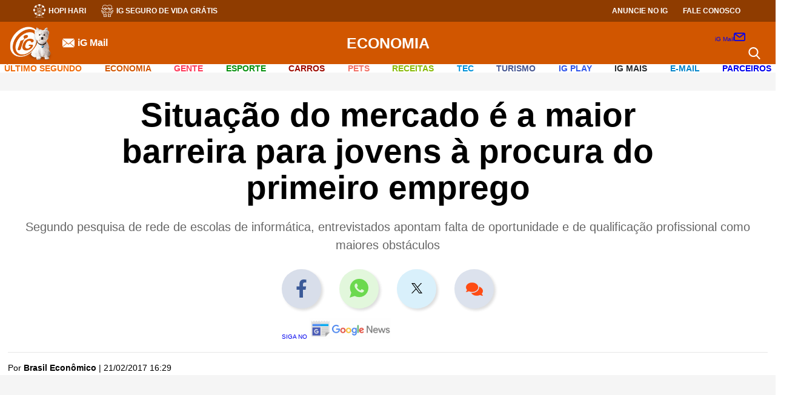

--- FILE ---
content_type: text/html; charset=UTF-8
request_url: https://economia.ig.com.br/2017-02-21/jovens-emprego.html
body_size: 41341
content:
<!DOCTYPE html><html dir="ltr" lang="pt-BR">
  <head>             <!-- DEPRECATED !! MOVED TO TEMPLATE NOTÍCIAS -->        <!-- DNS Prefetching Links -->        <link rel="dns-prefetch" href="securepubads.g.doubleclick.net" />        <link rel="dns-prefetch" href="www.googletagmanager.com" />        <link rel="dns-prefetch" href="www.google-analytics.com" />        <link rel="dns-prefetch" href="www.googleads.g.doubleclick.net" />        <link rel="dns-prefetch" href="i0.statig.com.br" />        <link rel="dns-prefetch" href="fonts.gstatic.com" crossorigin>        <!-- Preconnect Links -->        <link rel="preconnect" href="economia.ig.com.br" />        <link rel="preconnect" href="www.google-analytics.com/">        <link rel="preconnect" href="i0.statig.com.br">        <link rel="preconnect" href="www.googletagmanager.com" />        <link rel="preconnect" href="fonts.gstatic.com" />        <link rel="preconnect" href="ajax.cloudflare.com" />        <!-- Preload images  -->        <link rel="preload" as="image" href="https://i0.statig.com.br/assets/v5/logos/logoiguinhohome_branco.png">        <link rel="preload" as="image" href="https://i0.statig.com.br/mobile/home-ig/images/game.svg">        <link rel="preload" as="image" href="https://i0.statig.com.br/mobile/home-ig/images/icon_igcursos.svg">        <link rel="preload" as="image" href="https://i0.statig.com.br/mobile/home-ig/images/lock.svg">        <link rel="preload" as="image" href="https://i0.statig.com.br/imgs/logos/CatAndDogV2.svg">        <link rel="preload" as="image" href="https://i0.statig.com.br/mobile/home-ig/images/roda.svg">        <link rel="preload" as="image" href="https://i0.statig.com.br/assets/v5/icones/search.svg">        <link rel="preload" as="image" href="https://i0.statig.com.br/mobile/home-ig/images/close-envelope.svg">        <link rel="preload" as="image" href="https://i0.statig.com.br/assets/v5/icones/instagram-brown.svg">        <link rel="preload" as="image" href="https://i0.statig.com.br/assets/v5/icones/twitter-brown.svg">        <link rel="preload" as="image" href="https://i0.statig.com.br/assets/v5/icones/facebook-brown.svg">        <!-- Preload scripts  -->        <link rel="preload" as="script" href="https://i0.statig.com.br/js/jquery-3.5.1.min.js">        <link rel="preload" as="script" href="https://www.googletagmanager.com/gtm.js?id=GTM-5J8MN6">        <link rel="preload" as="script" href="https://sb.scorecardresearch.com/c2/37103492/cs.js">        <!-- Preload fonts  -->        <link rel="preload" href="https://fonts.gstatic.com/s/roboto/v18/KFOmCnqEu92Fr1Mu4mxK.woff2" as="font" type="font/woff2" crossorigin>        <link rel="preload" href="https://fonts.gstatic.com/s/googlesans/v14/4UaGrENHsxJlGDuGo1OIlL3Owp4.woff2" as="font" type="font/woff2" crossorigin>        <link rel="preload" href="https://fonts.gstatic.com/s/googlesans/v14/4UabrENHsxJlGDuGo1OIlLU94YtzCwY.woff2" as="font" type="font/woff2" crossorigin>
    <!-- Preload -->
    <link rel="preload" as="image" href="" />
    <link rel="shortcut icon" href="https://i0.statig.com.br/images/favicon.png" />
    <meta http-equiv="X-UA-Compatible" content="IE=Edge" />
    <meta name="viewport" content="width=device-width, initial-scale=1.0" />
    <title>Situação do mercado é a maior barreira para jovens à procura do primeiro emprego | Economia | iG</title>
    <meta name="title" content="Situação do mercado é a maior barreira para jovens à procura do primeiro emprego | Economia | iG" />
    <meta name="description" content="Segundo pesquisa de rede de escolas de informática, entrevistados apontam falta de oportunidade e de qualificação profissional como maiores obstáculos" />
    <meta name="author" content="Brasil Econômico" />
    <meta name="keywords" content="Pesquisa, Emprego, Jovens, Ipea" />
    <meta name="google-site-verification" content="veSJywtQNLJIVeQ6j0WQojlh2xJZpsiiosc1FDp8HJU" />
    <meta name="robots" content="index, follow, max-snippet:-1, max-image-preview:large, max-video-preview:-1" />
    <link rel="canonical" href="https://economia.ig.com.br/2017-02-21/jovens-emprego.html" />
    <link rel="amphtml" href="https://economia.ig.com.br/2017-02-21/jovens-emprego.html.amp" />
    <!-- OPEN GRAPH -->
    <meta property="og:locale" content="pt_BR" />
    <meta property="og:url" content="https://economia.ig.com.br/2017-02-21/jovens-emprego.html" />
    <meta property="og:title" content="Situação do mercado é a maior barreira para jovens à procura do primeiro emprego" />
    <meta property="og:site_name" content="Portal iG" />
    <meta property="og:description" content="Segundo pesquisa de rede de escolas de informática, entrevistados apontam falta de oportunidade e de qualificação profissional como maiores obstáculos" />
    <meta property="og:type" content="article" />
    <meta property="article:author" content="iG" />
    <meta property="article:section" content="economia" />
    <meta property="article:tag" content="Pesquisa, Emprego, Jovens, Ipea" />
    <meta property="article:published_time" content="2017-02-21T18:29:58Z" />
    <meta property="article:opinion" content="false" />
    <meta property="og:image" content="https://i0.statig.com.br/amp/statics/img/banner_ig.jpg" />
    <meta property="og:image:width" content="1200" />
    <meta property="og:image:height" content="675" />
    <!-- Site -->
    <meta name="iG-site-id" content="4e7b807f5a3d9cec5c00009c" />
    <meta name="category" content="economia/" />
    <meta name="contact" content="economia@ig.com" />
    <meta name="iG-site-nome" content="Economia" />
    <meta name="iG-site-nome-normalizado" content="economia" />
    <meta name="iG-twitter" content="http://twitter.com/#!/igeconomia" />
    <meta name="iG-busca-google" content="IGECONOMIA" />
    <meta name="template" content="NoticiaIGv05" />
    <!-- Seção -->
    <meta name="iG-secao-id" content="4e7b81435a3d9cec5c0000a0" />
    <meta name="iG-secao-nome" content="Home" />
    <!-- Noticia -->
    <meta name="iG-noticia-family-friendly" content="true" />
    <meta name="iG-noticia-httpurl" content="https://economia.ig.com.br/2017-02-21/jovens-emprego.html" />
    <meta name="iG-noticia-keywords" content="Pesquisa, Emprego, Jovens, Ipea" />
    <meta name="iG-noticia-comentarios" content="true" />
    <meta name="iG-noticia-template" content="NoticiaIGv05" />
    <meta itemprop="datePublished" content="2017-02-21T18:29:58Z" />
    <meta itemprop="headline" content="Situação do mercado é a maior barreira para jovens à procura do primeiro emprego | Economia | iG" />
    <script type="application/ld+json">{"@context": "https://schema.org","@type": "WebSite","url": "https://www.ig.com.br/","potentialAction": {"@type": "SearchAction","target": "https://busca.ig.com.br/buscar/?q={search_term_string}","query-input": "required name=search_term_string"}}</script>
    <script type="application/ld+json">{"@context": "https://schema.org","@type": "Organization","name": "IG","url": "https://www.ig.com.br","logo": "https://i0.statig.com.br/assets/v1/images/logo-ig/logo_ig_146X150.png","sameAs": ["https://www.facebook.com/ig","https://twitter.com/iG","https://plus.google.com/+iG/","https://www.instagram.com/portal_ig/","https://www.youtube.com/user/ig","https://www.linkedin.com/company/ig---publicidade-e-conte-do-ltda","https://www.pinterest.com/portalig/"]}</script>
    <script type="application/ld+json">{"@context": "https://schema.org","@type": "WebSite","name": "IG","url": "https://www.ig.com.br"}</script>
    <script type="application/ld+json">{"@context": "https://schema.org","@type": "NewsArticle","url": "https://economia.ig.com.br/2017-02-21/jovens-emprego.html","articleBody": "Os jovens entre 14 e 23 anos são os mais atingidos pelo desemprego. A constatação foi feita por uma pesquisa realizada pela rede de escolas de informática Microcamp, que apontou que apenas 23,6 das pessoas nesta faixa etária estão empregadas. O mesmo cenário já havia sido revelado por levantamento do Instituto de Pesquisa Econômica Aplicada (Ipea) em outubro de 2016, que mostrou que enquanto o índice de pessoas sem emprego havia alcançado 11,8% no terceiro trimestre, o parcela de jovens fora do mercado de trabalho chegava a 27,7%.LEIA MAIS: Comércio atacadista elimina mais de 12 mil empregos em dezembroA pesquisa da Microcamp foi realizada em dezembro do ano passado, com 1.772 alunos, com idade entre 14 e 40 anos. A maioria (74,3%) tem entre 14 e 23 anos. Para 29,4% dos entrevistados, a situação do mercado é a principal barreira para se conseguir um emprego. Em seguida, estão a falta de experiência e de qualificação profissional, citadas por 29,2% dos alunos que participaram do levantamento.LEIA MAIS: Produção e emprego na indústria registram sinais de recuperação em janeiroPara a gestora de Recursos Humanos da Microcamp, Pollyana Dias, responsável pelo projeto Prepara e Encaminha, que qualifica jovens para o mercado de trabalho, mais que conhecimento técnico, é preciso ter qualificação na área comportamental. 'É isso que o mercado está buscando, pessoas com iniciativa, criatividade, boa comunicação, proatividade', avalia. 'Quanto mais cedo o jovem desenvolver essas habilidades, maior será sua chance de mudanças comportamentais que os possibilite se colocar no mercado'.Para 88,2% dos entrevistados, iniciativas de órgãos públicos, como prefeituras, aumentariam as chances dos jovens entrarem no mercado de trabalho. A pesquisa também aponta que 42% acham que as empresas deveriam oferecer mais oportunidades para os mais jovens e inexperientes. As opiniões sobre a expectativa de melhora do cenário para os próximos meses estão divididas.LEIA MAIS: Insatisfação no trabalho: o que fazer quando você depende do salárioEnquanto 45,5% afirma que não sabe se haverá melhorá, 41% acredita que sim. No entanto, 40,3% dos entrevistados afirmaram que as reformas propostas pelo governo em busca da retomada econômica ajudariam muito pouco a diminuir o desemprego. Segundo a rede de escolas, a pesquisa serviu para traçar o perfil de jovens à procura de emprego e criar módulos de qualificação para profissões do futuro, como desenvolvedor de aplicativos, especialista em Internet das Coisas, técnico em manutenção de drones, desenvolvedor de dispositivos vestíveis, como relógios inteligentes, por exemplo.","alternativeHeadline": "Segundo pesquisa de rede de escolas de informática, entrevistados apontam falta de oportunidade e de qualificação profissional como maiores obstáculos","mainEntityOfPage": "https://economia.ig.com.br/2017-02-21/jovens-emprego.html","headline": "Situação do mercado é a maior barreira para jovens à procura do primeiro emprego","isFamilyFriendly": true, "description": "Segundo pesquisa de rede de escolas de informática, entrevistados apontam falta de oportunidade e de qualificação profissional como maiores obstáculos","keywords": "Pesquisa, Emprego, Jovens, Ipea","image": {"@type": "ImageObject","url": "https://i0.statig.com.br/amp/statics/img/banner_ig.jpg","width": 1200,"height": 675},"thumbnailUrl": "https://i0.statig.com.br/bancodeimagens/3q/d5/mg/3qd5mghyeyp26uug7ne3t16nx.jpg","author": {"@type": "Person","name": "Brasil Econômico"},"datePublished": "2017-02-21T18:29:58Z","dateModified": "2017-02-21T18:29:58Z","contentLocation": {"@type": "Place","name": "Brasil"},"publisher": {"@type": "NewsMediaOrganization","id": "https://www.ig.com.br/#organization","name": "IG","logo": {"@type": "ImageObject","url": "https://i0.statig.com.br/imgs/logo-amp.png","width": 600,"height": 60}},"commentCount": 0,"inLanguage": "pt-BR","primaryImageOfPage": {"@id": "https://i0.statig.com.br/amp/statics/img/banner_ig.jpg"}}</script>
    <script type="application/ld+json">{"@context": "https://schema.org","@type": "Article","url": "https://economia.ig.com.br/2017-02-21/jovens-emprego.html","articleBody": "Os jovens entre 14 e 23 anos são os mais atingidos pelo desemprego. A constatação foi feita por uma pesquisa realizada pela rede de escolas de informática Microcamp, que apontou que apenas 23,6 das pessoas nesta faixa etária estão empregadas. O mesmo cenário já havia sido revelado por levantamento do Instituto de Pesquisa Econômica Aplicada (Ipea) em outubro de 2016, que mostrou que enquanto o índice de pessoas sem emprego havia alcançado 11,8% no terceiro trimestre, o parcela de jovens fora do mercado de trabalho chegava a 27,7%.LEIA MAIS: Comércio atacadista elimina mais de 12 mil empregos em dezembroA pesquisa da Microcamp foi realizada em dezembro do ano passado, com 1.772 alunos, com idade entre 14 e 40 anos. A maioria (74,3%) tem entre 14 e 23 anos. Para 29,4% dos entrevistados, a situação do mercado é a principal barreira para se conseguir um emprego. Em seguida, estão a falta de experiência e de qualificação profissional, citadas por 29,2% dos alunos que participaram do levantamento.LEIA MAIS: Produção e emprego na indústria registram sinais de recuperação em janeiroPara a gestora de Recursos Humanos da Microcamp, Pollyana Dias, responsável pelo projeto Prepara e Encaminha, que qualifica jovens para o mercado de trabalho, mais que conhecimento técnico, é preciso ter qualificação na área comportamental. 'É isso que o mercado está buscando, pessoas com iniciativa, criatividade, boa comunicação, proatividade', avalia. 'Quanto mais cedo o jovem desenvolver essas habilidades, maior será sua chance de mudanças comportamentais que os possibilite se colocar no mercado'.Para 88,2% dos entrevistados, iniciativas de órgãos públicos, como prefeituras, aumentariam as chances dos jovens entrarem no mercado de trabalho. A pesquisa também aponta que 42% acham que as empresas deveriam oferecer mais oportunidades para os mais jovens e inexperientes. As opiniões sobre a expectativa de melhora do cenário para os próximos meses estão divididas.LEIA MAIS: Insatisfação no trabalho: o que fazer quando você depende do salárioEnquanto 45,5% afirma que não sabe se haverá melhorá, 41% acredita que sim. No entanto, 40,3% dos entrevistados afirmaram que as reformas propostas pelo governo em busca da retomada econômica ajudariam muito pouco a diminuir o desemprego. Segundo a rede de escolas, a pesquisa serviu para traçar o perfil de jovens à procura de emprego e criar módulos de qualificação para profissões do futuro, como desenvolvedor de aplicativos, especialista em Internet das Coisas, técnico em manutenção de drones, desenvolvedor de dispositivos vestíveis, como relógios inteligentes, por exemplo.","alternativeHeadline": "Segundo pesquisa de rede de escolas de informática, entrevistados apontam falta de oportunidade e de qualificação profissional como maiores obstáculos","mainEntityOfPage": "https://economia.ig.com.br/2017-02-21/jovens-emprego.html","headline": "Situação do mercado é a maior barreira para jovens à procura do primeiro emprego","isFamilyFriendly": true, "description": "Segundo pesquisa de rede de escolas de informática, entrevistados apontam falta de oportunidade e de qualificação profissional como maiores obstáculos","keywords": "Pesquisa, Emprego, Jovens, Ipea","image": {"@type": "ImageObject","url": "https://i0.statig.com.br/amp/statics/img/banner_ig.jpg","width": 1200,"height": 675},"thumbnailUrl": "https://i0.statig.com.br/bancodeimagens/3q/d5/mg/3qd5mghyeyp26uug7ne3t16nx.jpg","author": {"@type": "Person","name": "Brasil Econômico"},"datePublished": "2017-02-21T18:29:58Z","dateModified": "2017-02-21T18:29:58Z","contentLocation": {"@type": "Place","name": "Brasil"},"publisher": {"@type": "NewsMediaOrganization","id": "https://www.ig.com.br/#organization","name": "IG","logo": {"@type": "ImageObject","url": "https://i0.statig.com.br/imgs/logo-amp.png","width": 600,"height": 60}},"commentCount": 0,"inLanguage": "pt-BR","primaryImageOfPage": {"@id": "https://i0.statig.com.br/amp/statics/img/banner_ig.jpg"}}</script>
    <script type="application/ld+json">{"@context": "https://schema.org","@type": ["CreativeWork", "ReportageNewsArticle"],"url": "https://economia.ig.com.br/2017-02-21/jovens-emprego.html","articleBody": "Os jovens entre 14 e 23 anos são os mais atingidos pelo desemprego. A constatação foi feita por uma pesquisa realizada pela rede de escolas de informática Microcamp, que apontou que apenas 23,6 das pessoas nesta faixa etária estão empregadas. O mesmo cenário já havia sido revelado por levantamento do Instituto de Pesquisa Econômica Aplicada (Ipea) em outubro de 2016, que mostrou que enquanto o índice de pessoas sem emprego havia alcançado 11,8% no terceiro trimestre, o parcela de jovens fora do mercado de trabalho chegava a 27,7%.LEIA MAIS: Comércio atacadista elimina mais de 12 mil empregos em dezembroA pesquisa da Microcamp foi realizada em dezembro do ano passado, com 1.772 alunos, com idade entre 14 e 40 anos. A maioria (74,3%) tem entre 14 e 23 anos. Para 29,4% dos entrevistados, a situação do mercado é a principal barreira para se conseguir um emprego. Em seguida, estão a falta de experiência e de qualificação profissional, citadas por 29,2% dos alunos que participaram do levantamento.LEIA MAIS: Produção e emprego na indústria registram sinais de recuperação em janeiroPara a gestora de Recursos Humanos da Microcamp, Pollyana Dias, responsável pelo projeto Prepara e Encaminha, que qualifica jovens para o mercado de trabalho, mais que conhecimento técnico, é preciso ter qualificação na área comportamental. 'É isso que o mercado está buscando, pessoas com iniciativa, criatividade, boa comunicação, proatividade', avalia. 'Quanto mais cedo o jovem desenvolver essas habilidades, maior será sua chance de mudanças comportamentais que os possibilite se colocar no mercado'.Para 88,2% dos entrevistados, iniciativas de órgãos públicos, como prefeituras, aumentariam as chances dos jovens entrarem no mercado de trabalho. A pesquisa também aponta que 42% acham que as empresas deveriam oferecer mais oportunidades para os mais jovens e inexperientes. As opiniões sobre a expectativa de melhora do cenário para os próximos meses estão divididas.LEIA MAIS: Insatisfação no trabalho: o que fazer quando você depende do salárioEnquanto 45,5% afirma que não sabe se haverá melhorá, 41% acredita que sim. No entanto, 40,3% dos entrevistados afirmaram que as reformas propostas pelo governo em busca da retomada econômica ajudariam muito pouco a diminuir o desemprego. Segundo a rede de escolas, a pesquisa serviu para traçar o perfil de jovens à procura de emprego e criar módulos de qualificação para profissões do futuro, como desenvolvedor de aplicativos, especialista em Internet das Coisas, técnico em manutenção de drones, desenvolvedor de dispositivos vestíveis, como relógios inteligentes, por exemplo.","alternativeHeadline": "Segundo pesquisa de rede de escolas de informática, entrevistados apontam falta de oportunidade e de qualificação profissional como maiores obstáculos","mainEntityOfPage": "https://economia.ig.com.br/2017-02-21/jovens-emprego.html","headline": "Situação do mercado é a maior barreira para jovens à procura do primeiro emprego","isFamilyFriendly": true, "description": "Segundo pesquisa de rede de escolas de informática, entrevistados apontam falta de oportunidade e de qualificação profissional como maiores obstáculos","keywords": "Pesquisa, Emprego, Jovens, Ipea","image": {"@type": "ImageObject","url": "https://i0.statig.com.br/amp/statics/img/banner_ig.jpg","width": 1200,"height": 675},"thumbnailUrl": "https://i0.statig.com.br/bancodeimagens/3q/d5/mg/3qd5mghyeyp26uug7ne3t16nx.jpg","author": {"@type": "Person","name": "Brasil Econômico"},"datePublished": "2017-02-21T18:29:58Z","dateModified": "2017-02-21T18:29:58Z","contentLocation": {"@type": "Place","name": "Brasil"},"publisher": {"@type": "NewsMediaOrganization","id": "https://www.ig.com.br/#organization","name": "IG","logo": {"@type": "ImageObject","url": "https://i0.statig.com.br/imgs/logo-amp.png","width": 600,"height": 60}},"commentCount": 0,"inLanguage": "pt-BR","primaryImageOfPage": {"@id": "https://i0.statig.com.br/amp/statics/img/banner_ig.jpg"}}</script>
    <script type="application/ld+json">{"@context": "https://schema.org","@type": "BreadcrumbList","itemListElement": [{"@type":"ListItem","position":1,"item":{"name":"Economia"}}]}</script>
    <!-- Facebook -->
    <meta property="fb:app_id" content="1769300400059685" />
    <meta property="article:publisher" content="https://www.facebook.com/ig" />
    <!-- Twitter -->
    <meta name="twitter:card" content="summary_large_image" />
    <meta name="twitter:site" content="@iG" />
    <meta name="twitter:creator" content="@iG" />
    <meta name="twitter:title" content="Situação do mercado é a maior barreira para jovens à procura do primeiro emprego " />
    <meta name="twitter:description" content="Segundo pesquisa de rede de escolas de informática, entrevistados apontam falta de oportunidade e de qualificação profissional como maiores obstáculos" />
    <meta name="twitter:url" content="https://economia.ig.com.br/2017-02-21/jovens-emprego.html" />
    <meta name="twitter:image:src" content="https://i0.statig.com.br/bancodeimagens/ex/3u/yp/ex3uypnysym2qwpdxa1uu0n1u.jpg" />
    <!-- include NoticiaIGv05_head -->
                 <!-- START CSS NOTÍCIAS -->     <style>        .betsul_jogos-container .veja-mais-betsul,.megaloterias_sorteios .veja-mais{max-width:170px;padding:15px;transition:.2s;font-weight:700;cursor:pointer;text-transform:uppercase }#mais_recentes li,*,html{box-sizing:border-box }html body,img{max-width:100% }.barra-nav .channel-menu__menu-item--has-children .channel-menu__submenu .channel-menu-itemContainer.arrow-subMenu,.barra-nav .channel-menu__menu-item--has-children.mudaDirecao .channel-menu-itemContainer .arrowMenu:after{transform:rotate(135deg) }#galleria a,.hidden,.hide,.invisible,.visibility_hidden{visibility:hidden }.advertising-box-2{position:sticky;top:200px }.publicidade--fixed{position:fixed;top:20px;margin-left:15px }.publicidade-fixa{right:16% }@media (max-width:1868px){.publicidade-fixa{right:12% }}@media (max-width:1766px){.publicidade-fixa{right:11% }}@media (max-width:1696px){.publicidade-fixa{right:10% }}@media (max-width:1652px){.publicidade-fixa{right:9% }}@media (max-width:1568px){.publicidade-fixa{right:7% }}@media (max-width:1480px){.publicidade-fixa{right:3% }}@media (max-width:1422px){.publicidade-fixa{right:2% }}@media (max-width:1328px){.publicidade-fixa{right:0 }}@media (max-width:1272px){.publicidade-fixa{right:0 }}@media (max-width:1253px){.publicidade-fixa{position:static!important;right:initial }}#galleria{position:relative;margin:25px 0;width:100% }@media (max-width:700px){#galleria{min-height:250px }}#galleria .galleria-container{width:auto!important;max-width:780px;margin:0 auto }#galleria .galleria-images a{visibility:visible!important }#galleria .galleria-images a span{font-size:18px;margin-right:9pt;margin-left:10px;margin-bottom:10px }#galleria .galleria-images a span.icn-facebook{border:1px solid #fff;border-radius:20px;background:#fff;width:35px;color:#27527b;font-size:20px;padding:5px;position:relative;top:2px;margin-right:0;right:1px;margin-left:0 }#galleria .galleria-thumbnails-container{position:absolute;width:100%;height:75px;text-align:center;background-color:#333;top:0;max-width:780px;margin:0 auto;overflow:hidden }#galleria .galleria-stage,#galleria .galleria-stage .galleria-image{background:url(//i0.statig.com.br/x/galeria/js/classic/bg-galeria.jpg) left top repeat-x }#galleria .galleria-thumbnails-container .galleria-thumb-nav-left{display:none;position:absolute;width:31px;height:56px;top:50%;margin-top:-28px;cursor:pointer;z-index:2;left:0 }#galleria .galleria-thumbnails-container .galleria-thumb-nav-left:before{content:"";display:block;width:31px;height:56px;background:url(//i0.statig.com.br/x/galeria/js/classic/l-arrow.png) center no-repeat }#galleria .galleria-thumbnails-container .galleria-thumb-nav-right{display:none;position:absolute;width:31px;height:56px;top:50%;margin-top:-28px;cursor:pointer;z-index:2;right:0 }#galleria .galleria-thumbnails-container .galleria-thumb-nav-right:before{content:"";display:block;width:31px;height:56px;background:url(//i0.statig.com.br/x/galeria/js/classic/r-arrow.png) center no-repeat }#galleria .galleria-thumbnails-container .galleria-thumbnails-list{display:inline-block;padding:9px;height:75px;overflow:hidden }#galleria .galleria-thumbnails-container .galleria-thumbnails-list.fixed{display:inherit;float:left;margin:0 25px;width:93% }#galleria .galleria-thumbnails-container .galleria-thumbnails-list .galleria-thumbnails,.barra .fonte ul,.noticia .fonte ul{float:left }#galleria .galleria-thumbnails-container .galleria-thumbnails-list .galleria-thumbnails .galleria-image{float:left;margin:0 0 0 5px;cursor:pointer;min-width:50px;min-height:50px;color:#fff }#galleria .galleria-thumbnails-container .galleria-thumbnails-list .galleria-thumbnails .galleria-image:first-child,.author-container #dataHTML p time,.header-columm-navigation-items ul li:first-child,.header-columm-navigation-items ul li:last-child{margin:0 }#galleria .galleria-thumbnails-container .galleria-thumbnails-list .galleria-thumbnails .galleria-image img{float:left;border:1px solid #999;width:54px;height:54px }#galleria .galleria-thumbnails-container .galleria-thumbnails-list .galleria-thumbnails .galleria-image.active img{width:50px;height:50px;border:2px solid #fff }#galleria .galleria-image-nav{position:relative;width:100%;height:70%;z-index:2;margin:8% 0 }#galleria .galleria-image-nav .galleria-image-nav-right{position:absolute;top:0;left:0;width:50%;height:100%;cursor:pointer }#galleria .galleria-image-nav .galleria-image-nav-right:after{content:"";position:absolute;top:50%;left:0;margin-top:-38px;width:31px;height:77px;background:url(//i0.statig.com.br/x/galeria/js/classic/l-arrow.png) center no-repeat }#galleria .galleria-image-nav .galleria-image-nav-right:before{content:"";position:absolute;top:50%;left:0;margin-top:-38px;width:31px;height:77px;background:url(//i0.statig.com.br/x/galeria/js/classic/bg-arrow.png) }#galleria .galleria-image-nav .galleria-image-nav-left{position:absolute;top:0;right:0;width:50%;height:100%;cursor:pointer }#galleria .galleria-image-nav .galleria-image-nav-left:after{content:"";position:absolute;top:50%;right:0;margin-top:-38px;width:31px;height:77px;background:url(//i0.statig.com.br/x/galeria/js/classic/r-arrow.png) center no-repeat }#galleria .galleria-image-nav .galleria-image-nav-left:before{content:"";position:absolute;top:50%;right:0;margin-top:-38px;width:31px;height:77px;background:url(//i0.statig.com.br/x/galeria/js/classic/bg-arrow.png) }#galleria .galleria-stage{float:left;position:relative;width:100%;height:408px;text-align:center;overflow:hidden }#galleria .galleria-stage .galleria-images{float:left;width:652px }#galleria .galleria-stage .galleria-image{position:absolute;top:0;width:100%;height:100%;z-index:0;left:780px }#galleria .galleria-stage .galleria-image.active{left:0;z-index:1 }#galleria .galleria-stage .galleria-image .imgItem,.maislidas-container #containerComp .noticiaItem:first-child a .noticiaItem-text-pip{height:100% }#galleria .galleria-stage .galleria-image .imgItem img{width:100%;height:100%;object-fit:contain }#galleria .galleria-info{float:left;width:100%;min-height:40px;margin-top:10px;border-bottom:4px solid #424343 }#galleria .galleria-info .galleria-info-description{float:left;width:80%;font-family:Arial;font-size:9pt;color:#666;padding:0 0 7px;line-height:18px }#galleria .galleria-info .galleria-counter{float:right;font-family:Arial;font-size:22px;color:#666;margin-top:5px }#galleria .galleria-info .galleria-counter .galleria-total{color:#c7c7c7 }.loading{margin:3% 47% }.creditos-autor-colunista{font-size:14px;font-family:Roboto;letter-spacing:.4px;line-height:1.4em;font-style:italic;color:#1b1b1b;margin:0 0 15px }.comp_produtoNoticia,.headerMobile_container-navigation_canais_items_item.hasChild:hover .headerMobile_container-navigation_canais_items_item_submenu,.headerMobile_container-navigation_canais_items_item_submenu .hasSubitems:hover .hasSubitems_subItems{display:flex }.noticia .Noticia_Embed .componente-embed-noticia,.headerMobile_container-navigation_canais_items_item_submenu{flex-direction:column }#barra-lateral .faixa .col-sm-6>.publicidade,#barra-lateral-mobile .faixa .col-sm-6>.publicidade,.main-header .row,.maislidas-container #containerComp .noticiaItem:last-child,.headerMobile_container-navigation_canais_items_item_submenu li:last-child{margin-bottom:0 }#mais_recentes li .msRecentesDesc-noticia:hover .msRecentesDesc-noticia-img:after,.maislidas_container .perdeu_maislidas-content-item-link:hover .perdeu_maislidas-content-item-link-img:after,.headerMobile_container-navigation_canais_items_item_submenu .hasSubitems_subItems_item:hover a{opacity:1 }.dropListaHorizontal>span,.menu-ativo{overflow:hidden }.menu-ativo:after{content:"" }@media (max-width:1200px){.headerMobile:before{border:none }.ig-container-header-mail-icone,.headerMobile_container-navigation_canais,.headerMobile_container-navigation_menu-icon .menu .hamburguer,.headerMobile_container-navigation_redesSociais{display:none }.headerMobile_container-navigation_menu-icon.mobile{display:block;position:absolute;left:0;z-index:3 }.headerMobile_container-navigation_menu-icon.mobile .hamburguer{background-color:#fff;display:flex }.headerMobile_container-navigation_menu-icon.mobile .hamburguer:after,.headerMobile_container-navigation_menu-icon.mobile .hamburguer:before{background-color:#fff }.headerMobile_container-navigation_redesSociais-icons a{width:25px }.headerMobile_container-navigation_redesSociais-icons a:nth-child(2){margin:0 10px }.headerMobile_container-navigation_redesSociais_mobile{display:flex;align-items:center;margin:2rem 0 }.barra-nav .barraNav-mail-icone{display:block;margin:1rem 0 }.barra-nav .barraNav-mail-icone a{display:flex;align-items:center }.barra-nav .barraNav-mail-icone a img{width:6% }.barra-nav .barraNav-mail-icone a p{font-size:1.3rem;color:#fff;margin-left:10px;font-weight:700 }}.barra-nav .channel-menu__menu-item--has-children .channel-menu-itemContainer,.betsul_jogos-container .jogos-item-times-aposta,.comp_produtoNoticia-desc .container-fabricantePreco,.ig-container-header-mail-icone a,.ig-container-header-minimal-mail-icone a,.maislidas-container #containerComp .noticiaItem a{display:flex;align-items:center }.barra-nav .barraNav-mail-icone,.barra-nav .channel-menu__menu-item--has-children .channel-menu__submenu .arrowMenu,.barra-nav input,.edicao .bx-wrapper .bx-loading,.grupo-campo .divModeracao,.grupo-campo .regrasPai,.ir br,.headerMobile_container-navigation_menu-icon input,.headerMobile_container-navigation_menu-icon.mobile,.headerMobile_container-navigation_redesSociais_mobile{display:none }@media (min-width:1200px){#mais_recentes{margin-left:7px;padding-left:25px;border-left:1px solid #dadada }}#mais_recentes li{position:relative;overflow:visible;margin-bottom:30px;padding-bottom:15px;border-bottom:1px solid #dadada }#mais_recentes li:last-child,.produtos-amazon-body-items-item:last-child{border-bottom:none }#mais_recentes li .msRecentesDesc{width:70%;margin-right:20px }#mais_recentes li .msRecentesDesc cite{color:#323232;font-size:1.3rem;font-weight:700;font-style:normal;text-transform:uppercase;margin-top:0 }#mais_recentes li .msRecentesDesc:after{content:"";width:9pt;height:9pt;border-radius:50%;position:absolute;top:0;left:-31px;background:#385898;border:2px solid #385898 }#mais_recentes li .msRecentesDesc-noticia{display:flex;margin-top:1rem }#mais_recentes li .msRecentesDesc-noticia-img{position:relative;overflow:hidden;margin-right:10px;width:316px;min-width:316px;height:198px;min-height:198px;border-radius:3px }#mais_recentes li .msRecentesDesc-noticia-img img{width:316px;min-width:316px;height:198px;min-height:198px;object-fit:cover;transition:.2s ease-in-out }#mais_recentes li .msRecentesDesc-noticia-img:after,.maislidas_container .perdeu_maislidas-content-item-link-img:after{content:"";position:absolute;width:100%;height:100%;z-index:1;background-color:rgba(0,0,0,.3);top:0;left:0;opacity:0;transition:.2s ease-in-out }#mais_recentes li .msRecentesDesc-noticia-text h2{color:#181818;font-size:24px;font-weight:700;margin-bottom:10px;padding:0;line-height:26px;text-transform:inherit }#mais_recentes li .msRecentesDesc-noticia-text p{font-size:1pc;margin-top:10px;font-weight:400;color:#666;line-height:1.4 }#mais_recentes li .msRecentesDesc-noticia:hover .msRecentesDesc-noticia-img img,.maislidas-container #containerComp .noticiaItem a:hover .noticiaItem-img img,.maislidas-container #containerComp .noticiaItem:first-child a:hover .noticiaItem-img img,.maislidas_container .perdeu_maislidas-content-item-link:hover .perdeu_maislidas-content-item-link-img img,.produtos-amazon-body-items-item:hover .produtos-amazon-body-items-item-thumb img{transform:scale(1.1) }.maislidas-container .nh-nav:before{border-color:#d4d4d4 }.maislidas-container #containerComp{display:flex;flex-direction:column;min-height:600px }.maislidas-container #containerComp .noticiaItem{display:flex;align-items:center;max-width:700px;margin-bottom:9pt;background-color:#291d17cc;border-radius:3px }.maislidas-container #containerComp .noticiaItem:first-child{align-items:flex-start;max-width:700px }.maislidas-container #containerComp .noticiaItem:first-child a{flex-direction:column;width:100% }.maislidas-container #containerComp .noticiaItem:first-child a .noticiaItem-img{width:100%;max-width:100%;min-height:140px;margin-right:0;border-top-left-radius:3px;border-top-right-radius:3px }.maislidas-container #containerComp .noticiaItem:first-child a .noticiaItem-img img{width:100%;height:140px;min-width:initial;min-height:initial }.maislidas-container #containerComp .noticiaItem:first-child a .noticiaItem-text{display:flex;align-items:center;width:100%;height:90px;margin-top:-1px;border-bottom-left-radius:3px;border-bottom-right-radius:3px }.maislidas-container #containerComp .noticiaItem:first-child a .noticiaItem-text-indiceContainer{margin:0 8px;display:flex }.maislidas-container #containerComp .noticiaItem:first-child a .noticiaItem-text-indiceContainer .spanIndice{color:#fff;font-size:40px;margin:0 }.maislidas-container #containerComp .noticiaItem:first-child a .noticiaItem-text-titulo{display:flex;margin-left:6px }.maislidas-container #containerComp .noticiaItem:first-child a .noticiaItem-text-titulo h2{font-weight:700;font-size:19px;line-height:24px;max-width:initial }.maislidas-container #containerComp .noticiaItem a:hover .noticiaItem-img:before,.maislidas-container #containerComp .noticiaItem:first-child a:hover .noticiaItem-img:before{background-color:rgba(0,0,0,.3) }.maislidas-container #containerComp .noticiaItem .spanIndice{font-size:30px;font-weight:700;margin:auto 8px;color:#fff }.maislidas-container #containerComp .noticiaItem a .noticiaItem-img{position:relative;overflow:hidden;margin-right:8px;width:100%;height:90px;max-width:110px;min-height:90px }.maislidas-container #containerComp .noticiaItem a .noticiaItem-img img{width:110px;height:90px;min-width:110px;min-height:90px;object-fit:cover;transition:.2s }.maislidas-container #containerComp .noticiaItem a .noticiaItem-img:before{content:"";position:absolute;width:100%;height:100%;transition:.2s;z-index:1 }.maislidas-container #containerComp .noticiaItem a h2{font-size:1pc;line-height:20px;font-weight:500;color:#fff;max-width:initial }.noticia{font-size:14px;color:#6a6a6a }.noticia .fonte{float:right;margin:10px 0 }.barra .fonte span,.noticia .fonte span{font-size:13px;color:#4a4a4a;padding:10px 0;float:left;margin-right:10px;font-weight:700 }.barra .fonte ul li,.noticia .fonte ul li{float:left;width:20px;margin:6px 5px 6px 0 }.barra .fonte ul li a,.noticia .fonte ul li a{color:#fff;font-size:18px;float:left;width:100%;text-align:center;cursor:pointer;line-height:18px }.c-component .ig-component-content,.link-artigo,.megaloterias_sorteios .sorteio-item,.v-component .ig-component-content{margin-bottom:10px }.link-artigo a{font-weight:700;margin-left:5px }#tags{display:flex;align-items:center;padding-top:26px;margin-bottom:26px;position:relative;flex-wrap:wrap;width:100%;margin-left: 65px; }#tags:before{content:"";position:absolute;width:100%;top:0;left:0 }#tags .lista-tags{display:flex;align-items:center;flex-wrap:wrap;width:100% }#tags .lista-tags .tag-item{font-size:14px;color:#fff;background-color:#4b4b4b;padding:5px 9pt;border-radius:25px;box-shadow:0 3px 6px #00000029;margin-right:14px;margin-bottom:7px }#tags .lista-tags .tag-item:last-child,.author-container-contentAuthor-contentBox-sociais-item:last-child,.maislidas_container .perdeu_maislidas-content-item:last-child{margin-right:0 }.comp_produtoNoticia-img{margin-right:10px }@media (max-width:650px){.barra-nav{width:50% }.comp_produtoNoticia{margin-bottom:25px }.comp_produtoNoticia-img{margin-right:25px }.comp_produtoNoticia-desc-text{margin-left:0!important }}.comp_produtoNoticia-img img{min-width:140px;max-width:140px;width:100% }.comp_produtoNoticia-desc-link{padding:11px;background:#00ba00;color:#fff!important;width:max-content;display:flex;justify-content:center;font-size:20px;text-align:center }.comp_produtoNoticia-desc-fabricante{font-size:17px;color:#00aee8!important;font-weight:500;margin:.5rem }#barra-lateral .comp-especial,#barra-lateral .ig-component .fb_iframe_widget,#barra-lateral .ig-component--b .fb_iframe_widget,#barra-lateral-mobile .comp-especial,#barra-lateral-mobile .ig-component .fb_iframe_widget,#barra-lateral-mobile .ig-component--b .fb_iframe_widget,.comp_produtoNoticia-desc .container-fabricantePreco .container-fabricante,.container-video video,.foto-legenda-img img,main .ig-container .col-lg-12,main .ig-container .col-md-12{width:100% }.comp_produtoNoticia-desc .container-fabricantePreco .container-fabricante .text{display:flex;align-items:flex-end;position:relative }.comp_produtoNoticia-desc .container-fabricantePreco .container-fabricante .text p{margin:0;font-size:13px }.comp_produtoNoticia-desc .container-fabricantePreco .container-fabricante .text .borda-linha-colorida{position:absolute;background-image:url(https://i0.statig.com.br/sass-canais/logo-canaisV5/igmais/barra/Barra.png);height:2px;width:38%;margin:2px 0 }@media (max-width:550px){.comp_produtoNoticia{flex-direction:column }.comp_produtoNoticia-img{margin:0 auto 15px }.comp_produtoNoticia-desc .container-fabricantePreco .container-fabricante{display:flex;justify-content:center;align-items:center }.comp_produtoNoticia-desc .container-fabricantePreco .container-fabricante .text .borda-linha-colorida{width:100% }}.salad3 .header-columm-navigation-items ul li .channel-menu__menu-link{color:#7d786f!important }.salad3 .chapeu-topNoticia{background-color:#aba18f }.salad3 .iGh__topBody-container-contentLeft-drIg a,.salad3 .iGh__topBody-container-contentLeft-email a,.salad3 .iGh__topBody-container-contentLeft-igCupons a,.salad3 .iGh__topBody-container-contentLeft-igCursos a,.salad3 .iGh__topBody-container-contentLeft-igSaude a,.salad3 .iGh__topBody-container-contentLeft-igTradecoin a,.salad3 .iGh__topBody-container-contentLeft-saudeClass a,.salad3 .iGh__topBody-container-contentLeft-segurancaDigital a,.salad3 .iGh__topBody-container-contentRight-anuncie a,.salad3 .iGh__topBody-container-contentRight-faleConosco a{fill:none!important }.contentPubli-intext #ad_mrec_intext.sticky,.contentPubli-intext #ad_mrec_intext2.sticky,.slider-component-box .bx-controls-direction a.bx-prev{left:0 }.Noticia_Foto,.container-video,.leiaTambem-container {margin-bottom:2.5rem;border-bottom:0.3px solid #dfdfdf;border-top:0.3px solid #dfdfdf;}.leiaTambem-container h3 {margin:20px 2rem 10px 0;font-size:22px;text-transform:capitalize;color:#000;}.leiaTambem-container ul {margin-left:2rem;margin-bottom:14px;font-size:18px;line-height:28px;color:#6a6a6a;margin-left:40px;counter-reset:my-awesome-counter;list-style:none;padding:8px 0px 0px 15px;}.leiaTambem-container ul li {margin:0 0 1.5rem 0;counter-increment:my-awesome-counter;position:relative;}.leiaTambem-container ul li::marker {color:#385898;}.leiaTambem-container ul li::before {content:counter(my-awesome-counter);color:#fff;font-size:1.7rem;font-weight:bold;position:absolute;--size:32px;left:calc(-1 * var(--size) - 10px);line-height:var(--size);width:var(--size);height:var(--size);top:0;background:#3d77eb;border-radius:50%;text-align:center;box-shadow:0.5px 0.5px 0px #ededed;}.leiaTambem-container ul li a {color:#000;font-weight:500;font-size:20px;}.leiaTambem-container ul li a:hover {color:#003091;}.resumoNoticia-container h3{display:flex;flex-direction:column;padding-top:25px;margin-left:36px;font-size:24px;line-height:34px;color:#002b5e;font-weight:700;text-transform:uppercase }.betsul_jogos-container h2,.megaloterias_sorteios h2{font-size:1pc;text-transform:uppercase;text-align:center }.resumoNoticia-container h3:after{content:"";width:100%;height:1px;background-color:#b4b4b4;margin-top:13px }.resumoNoticia-container ul{margin:0 0 0 55px!important;padding:0 0 25px!important }.resumoNoticia-container ul li h2{font-size:20px;line-height:36px;font-weight:500;color:#1a1a1a }.resumoNoticia-container ul li::marker{color:#002b5e }.megaloterias_sorteios{max-width:220px;width:100%;margin:0 auto 30px }.megaloterias_sorteios h2{margin-bottom:20px;color:#513637 }.megaloterias_sorteios .sorteio-item.timemania .sorteio-item-aposta a,.megaloterias_sorteios .sorteio-item.timemania span{background-color:#e5d85d }.megaloterias_sorteios .sorteio-item.timemania .sorteio-item-aposta a:hover,.megaloterias_sorteios .sorteio-item.timemania span:hover{background-color:#e0cf3e }.megaloterias_sorteios .sorteio-item.quina .sorteio-item-aposta a,.megaloterias_sorteios .sorteio-item.quina span{background-color:#3942eb }.megaloterias_sorteios .sorteio-item.quina .sorteio-item-aposta a:hover,.megaloterias_sorteios .sorteio-item.quina span:hover{background-color:#202ae9 }.megaloterias_sorteios .sorteio-item.lotofacil .sorteio-item-aposta a,.megaloterias_sorteios .sorteio-item.lotofacil span{background-color:#c241e6 }.megaloterias_sorteios .sorteio-item.lotofacil .sorteio-item-aposta a:hover,.megaloterias_sorteios .sorteio-item.lotofacil span:hover{background-color:#ba26e3 }.megaloterias_sorteios .sorteio-item.duplasena .sorteio-item-aposta a,.megaloterias_sorteios .sorteio-item.duplasena span{background-color:#b34243 }.megaloterias_sorteios .sorteio-item.duplasena .sorteio-item-aposta a:hover,.megaloterias_sorteios .sorteio-item.duplasena span:hover{background-color:#953739 }.megaloterias_sorteios .sorteio-item.diadesorte .sorteio-item-aposta a,.megaloterias_sorteios .sorteio-item.diadesorte span{background-color:#dfbd5d }.megaloterias_sorteios .sorteio-item.diadesorte .sorteio-item-aposta a:hover,.megaloterias_sorteios .sorteio-item.diadesorte span:hover{background-color:#dab244 }.megaloterias_sorteios .sorteio-item.supersete .sorteio-item-aposta a,.megaloterias_sorteios .sorteio-item.supersete span{background-color:#aadd56 }.megaloterias_sorteios .sorteio-item.supersete .sorteio-item-aposta a:hover,.megaloterias_sorteios .sorteio-item.supersete span:hover{background-color:#98d733 }.megaloterias_sorteios .sorteio-item.lotomania .sorteio-item-aposta a,.megaloterias_sorteios .sorteio-item.lotomania span{background-color:#ff9038 }.megaloterias_sorteios .sorteio-item.lotomania .sorteio-item-aposta a:hover,.megaloterias_sorteios .sorteio-item.lotomania span:hover{background-color:#ff841f }.megaloterias_sorteios .sorteio-item.megasena .sorteio-item-aposta a,.megaloterias_sorteios .sorteio-item.megasena span{background-color:#4fd787 }.megaloterias_sorteios .sorteio-item.megasena .sorteio-item-aposta a:hover,.megaloterias_sorteios .sorteio-item.megasena span:hover{background-color:#37d278 }.megaloterias_sorteios .sorteio-item.loteriafederal .sorteio-item-aposta a,.megaloterias_sorteios .sorteio-item.loteriafederal span{background-color:#2742a2 }.megaloterias_sorteios .sorteio-item.loteriafederal .sorteio-item-aposta a:hover,.megaloterias_sorteios .sorteio-item.loteriafederal span:hover{background-color:#203583 }.megaloterias_sorteios .sorteio-item.loteca .sorteio-item-aposta a,.megaloterias_sorteios .sorteio-item.loteca span{background-color:#ff4e4e }.megaloterias_sorteios .sorteio-item.loteca .sorteio-item-aposta a:hover,.megaloterias_sorteios .sorteio-item.loteca span:hover{background-color:#f33 }.megaloterias_sorteios .sorteio-item-titulo{margin-bottom:5px;display:flex;justify-content:center;align-items:center }.megaloterias_sorteios .sorteio-item-titulo span{width:4px;height:13px;margin-right:6px }.megaloterias_sorteios .sorteio-item-titulo p{position:relative;font-size:13px }.megaloterias_sorteios .sorteio-item-aposta{display:flex;justify-content:space-between;align-items:center }.megaloterias_sorteios .sorteio-item-aposta p{font-weight:700;font-size:13px;margin-right:10px;color:#513637 }.megaloterias_sorteios .sorteio-item-aposta a{padding:5px 30px;font-size:13px;font-weight:700;color:#fff;border-radius:5px;transition:.2s }.megaloterias_sorteios .veja-mais{width:100%;border:1px solid #52d78e;color:#52d78e;margin-top:15px;font-size:13px;border-radius:3px }.megaloterias_sorteios .veja-mais:hover{background-color:#39d07d;color:#fff }.betsul_jogos{max-width:270px;width:100%;margin:0 auto 30px }.betsul_jogos-container .jogos-item,.edicao{margin-bottom:20px }.author-container #authors-box .author-container-contentAuthor-contentBox>a,.betsul_jogos-container,.betsul_jogos-container .jogos-item-times,.iGfooter_sobre{display:flex;flex-direction:column;align-items:center }.betsul_jogos-container h2{margin-bottom:20px;color:#284a95 }.betsul_jogos-container .jogos-item>p{color:#383738;font-size:15px;text-align:center;margin-bottom:10px }.betsul_jogos-container .jogos-item-times>p{display:flex;justify-content:center;font-weight:700;font-size:14px;margin:0 0 10px }.betsul_jogos-container .jogos-item-times>p span{text-align:center;color:#383738;text-transform:uppercase;margin:0 5px }.betsul_jogos-container .jogos-item-times-aposta-data{font-size:13px;color:#383738;margin:0 10px 0 0 }.betsul_jogos-container .jogos-item-times-aposta a{background-color:#21adfb;border-radius:5px;color:#fff;font-weight:700;font-size:13px;padding:5px 40px;transition:.2s }.betsul_jogos-container .jogos-item-times-aposta a:hover{background-color:#059ef0 }.betsul_jogos-container .veja-mais-betsul{width:100%;border:1px solid #284a95;color:#284a95;font-size:13px;border-radius:3px }.betsul_jogos-container .veja-mais-betsul:hover{background-color:#284a95;color:#fff }.produtos-amazon-body{border:.5px solid #d4d4d4 }.produtos-amazon-body h3{text-align:center;font-size:23px;font-weight:700;color:#000;margin:0 0 10px;padding:15px 0;border-bottom:.5px solid #d4d4d4 }[role=button],button,input[type=button],input[type=reset],input[type=submit]{color:inherit;box-sizing:content-box;}.produtos-amazon-body-items-item{display:grid;grid-template-columns:1fr 3fr 1fr;align-items:center;grid-gap:20px;padding:20px;cursor:pointer;border-bottom:.5px solid #d4d4d4 }.produtos-amazon-body-items-item-thumb{position:relative;overflow:hidden }.produtos-amazon-body-items-item-thumb img{transition:.2s ease-in-out;width:10pc;height:10pc;object-fit:contain }.produtos-amazon-body-items-item p.produtos-amazon-body-items-item-titulo{font-size:17px;line-height:23px;margin:0 }.produtos-amazon-body-items-item p.produtos-amazon-body-items-item-price{font-size:15px;font-weight:700;line-height:18px;color:#fff;border-radius:3px;padding:10px;text-align:center;cursor:pointer;margin-bottom:0 }.ig-taboola .trc_rbox_border_elm{margin-bottom:5px!important }.ig-taboola .trc_rbox_border_elm .trc_rbox_header_span{border-bottom:4px solid;color:#000;font-size:20px }.ig-taboola .trc_rbox_border_elm .trc_rbox_header_span:after{content:"";position:absolute;display:block;border-bottom:1px solid;margin-top:2px;width:100% }.edicaoFaixa{background-color:#fcfcfc;box-shadow:1px 1px 2px 0 rgba(0,0,0,.16);padding-bottom:20px!important;clear:both }.barraFerramentasFaixa{top:0;left:-23px }.edicao{min-height:58px!important;background-color:#c1c1c1;width:100%;float:left }.editor textarea{min-height:5pc }.mce-panel{max-width:762px!important }.faixaInvisivelMoverComponente{width:inherit!important }.auxiliarComponente,.auxiliarComponente div:nth-child(2){width:85%!important;height:100%!important }.slider-wrapper .auxiliarComponente div:nth-child(2){width:70%!important }.igmais .nh-nav .category-title:before{background:url(https://i0.statig.com.br/sass-canais/logo-canaisV5/igmais/barra/Barra.png) no-repeat;height:8px }.igmais .iG_componente_taboola_containerTitulo ._title,.igmais .iG_componente_taboola_containerTitulo_title{border-top:none;background-image:url(https://i0.statig.com.br/sass-canais/logo-canaisV5/igmais/barra/Barra.png);height:8px }.igmais .iG_componente_farmacia_containerTitulo_title{border-top:none!important;background-image:url(https://i0.statig.com.br/sass-canais/logo-canaisV5/igmais/barra/Barra.png);height:8px;margin-bottom:65px }@media (max-width:600px){.barra-nav{width:100% }.maislidas-container #containerComp{padding:0 15px }.produtos-amazon-body,.produtos-amazon-body h3{border:none }.produtos-amazon-body-items-item{grid-template-columns:1fr;padding:0;margin-bottom:25px;border-bottom:none }.produtos-amazon-body-items-item-thumb{margin:0 auto }.iG_componente_taboola_containerTitulo_title{margin-bottom:6rem }}a,abbr,acronym,address,applet,article,aside,audio,b,big,blockquote,body,canvas,caption,center,cite,code,dd,del,details,dfn,div,dl,dt,em,embed,fieldset,figcaption,figure,footer,form,h1,h2,h3,h4,h5,h6,header,hgroup,html,i,iframe,img,ins,kbd,label,legend,li,mark,menu,nav,object,ol,output,p,pre,q,ruby,s,samp,section,small,span,strike,strong,sub,summary,sup,table,tbody,td,tfoot,th,thead,time,tr,tt,u,ul,var,video{margin:0;padding:0;border:0;font-size:100%;vertical-align:baseline;font-family:inherit }#busca form input,#busca-mobile form input,.slider-component-box .slider-component-pager li img,.slider-component-box:hover .bx-controls-direction,article,aside,details,figcaption,figure,footer,header,hgroup,menu,nav,section{display:block }:after,:before{box-sizing:inherit }html{text-rendering:auto;text-shadow:0 0 1px transparent;font-size:10px;scroll-behavior:smooth }html body,html.fonts-loaded{font-family:Roboto,sans-serif }html body{line-height:1;overflow-x:hidden }html body.salad3{font-family:Playfair Display,serif }html body main{max-width:1254px;margin:0 auto }@-ms-viewport{width:device-width }ol,ul{list-style:none }blockquote,q{quotes:none }blockquote:after,blockquote:before,q:after,q:before{content:"";content:none }table{border-collapse:collapse;border-spacing:0 }a{transition:color .3s }#conteudo_breadcrumb li:last-child a:hover,#noticiaIgv02_breadcrumb li:last-child a:hover,.navegacao li:last-child a:hover,.noticia p a:hover,a,a:hover,.headerMobile_container-navigation_canais_items_item.hasChild a:hover{text-decoration:none }#conteudo_breadcrumb a:hover,#noticiaIgv02_breadcrumb a:hover,.barra-nav .channel-menu__menu-item--has-children .channel-menu__submenu .channel-menu__submenu-link:hover,.c-component:hover .ig-component-title,.component-latest-news--list a:hover h3,.h-component:hover .ig-component-title,.highlight-component .ig-component-text:hover,.highlight-component .ig-component-title:hover,.iGh__topBody-container-contentLeft-item a:hover,.iGh__topBody-container-contentRight-item a:hover,.igpetsGeral .divulgueSecundario .ig-component-title a,.navegacao a:hover,.noticia p a,.uc-component:hover .ig-component-title,.v-component:hover .ig-component-title,.veja-lista a,.headerMobile_container-navigation_canais_items_item>a:hover{text-decoration:underline }button,input[type=button],input[type=reset],input[type=submit]{background:0 0;border:0;font:inherit;line-height:normal;overflow:visible;padding:0;}button::-moz-focus-inner,input::-moz-focus-inner{border:0;padding:0 }button:focus{outline-style:none;box-shadow:none;border-color:transparent }input[type=date],input[type=datetime-local],input[type=datetime],input[type=email],input[type=month],input[type=number],input[type=password],input[type=search],input[type=tel],input[type=text],input[type=time],input[type=url],input[type=week],select,textarea{box-sizing:border-box;background-clip:padding-box;border-radius:0;background-color:#fff;color:#000;outline:0;margin:0;padding:0;text-align:left;font-size:1em;vertical-align:middle }img{height:auto }[role=button]{cursor:default;display:inline-block;text-align:center;text-decoration:none;white-space:pre }.ir{display:block;border:0;text-indent:-999em;overflow:hidden;background-color:transparent;background-repeat:no-repeat;text-align:left;direction:ltr }.hidden,.hide,.ig-container-header-minimal-menuMobile.homeIg,.produtos .publicidade.advertising-box.pub_300x250{display:none!important }.visuallyhidden{border:0;clip:rect(0 0 0 0);height:1px;margin:-1px;overflow:hidden;padding:0;position:absolute;width:1px }.visuallyhidden.focusable:active,.visuallyhidden.focusable:focus{clip:auto;height:auto;margin:0;overflow:visible;position:static;width:auto }.ig-container-header-minimal-mail-icone.homeIg,.show{display:block!important }.clearfix{zoom:1 }.clearfix:after,.clearfix:before{content:"";display:table }#conteudo:after,.clearfix:after,.faixa:after,.ig-component--b:after,.ig-component:after,.ig-container-fluid:after,.ig-container:after,.row-box:after,.row:after{clear:both }#conteudo:after,#conteudo:before,.faixa:after,.faixa:before,.ig-component--b:after,.ig-component--b:before,.ig-component:after,.ig-component:before,.ig-container-fluid:after,.ig-container-fluid:before,.ig-container:after,.ig-container:before,.row-box:after,.row-box:before,.row:after,.row:before{content:" ";display:table }.row-box{margin:0 -15px }[class*=col-]{display:inline-block;padding:0 15px;margin-bottom:30px;margin-right:-4px;vertical-align:top;width:100% }.ig-container-header,main .ig-container{margin:0 auto;max-width:100% }[class*=col-].receitasChamadas{width:24%;padding:0 7px }main .ig-container .col-lg-1,main .ig-container .col-lg-10,main .ig-container .col-lg-11,main .ig-container .col-lg-12,main .ig-container .col-lg-2,main .ig-container .col-lg-3,main .ig-container .col-lg-4,main .ig-container .col-lg-5,main .ig-container .col-lg-6,main .ig-container .col-lg-7,main .ig-container .col-lg-8,main .ig-container .col-lg-9,main .ig-container .col-md-1,main .ig-container .col-md-10,main .ig-container .col-md-11,main .ig-container .col-md-12,main .ig-container .col-md-2,main .ig-container .col-md-3,main .ig-container .col-md-4,main .ig-container .col-md-5,main .ig-container .col-md-6,main .ig-container .col-md-7,main .ig-container .col-md-8,main .ig-container .col-md-9,main .ig-container .col-sm-1,main .ig-container .col-sm-10,main .ig-container .col-sm-11,main .ig-container .col-sm-12,main .ig-container .col-sm-2,main .ig-container .col-sm-3,main .ig-container .col-sm-4,main .ig-container .col-sm-5,main .ig-container .col-sm-6,main .ig-container .col-sm-7,main .ig-container .col-sm-8,main .ig-container .col-sm-9,main .ig-container .col-xs-1,main .ig-container .col-xs-10,main .ig-container .col-xs-11,main .ig-container .col-xs-12,main .ig-container .col-xs-2,main .ig-container .col-xs-3,main .ig-container .col-xs-4,main .ig-container .col-xs-5,main .ig-container .col-xs-6,main .ig-container .col-xs-7,main .ig-container .col-xs-8,main .ig-container .col-xs-9{position:relative;min-height:1px;width:100% }@media (max-width:1230px){main .ig-container{padding:0 1rem }}@media (min-width:856px){main .ig-container{width:1254px;}main .ig-container .edicaoFaixa.col-sm-1{width:7.75% }main .ig-container .col-sm-1{width:8.33333% }main .ig-container .edicaoFaixa.col-sm-2{width:15.5% }main .ig-container .col-sm-2{width:16.66667% }main .ig-container .edicaoFaixa.col-sm-3{width:23.25% }main .ig-container .col-sm-3{width:25% }main .ig-container .edicaoFaixa.col-sm-4{width:31% }main .ig-container .col-sm-4{width:33.33333% }main .ig-container .edicaoFaixa.col-sm-5{width:38.75% }main .ig-container .col-sm-5{width:41.66667% }main .ig-container .edicaoFaixa.col-sm-6{width:46.5% }main .ig-container .col-sm-6{width:50% }main .ig-container .edicaoFaixa.col-sm-7{width:54.25% }main .ig-container .col-sm-7{width:58.33333% }main .ig-container .edicaoFaixa.col-sm-8{width:62% }main .ig-container .col-sm-8{width:66.66667% }main .ig-container .edicaoFaixa.col-sm-9{width:69.75% }main .ig-container .col-sm-9{width:75% }main .ig-container .edicaoFaixa.col-sm-10{width:77.5% }main .ig-container .col-sm-10{width:83.33333% }main .ig-container .edicaoFaixa.col-sm-11{width:85.25% }main .ig-container .col-sm-11{width:91.66667% }main .ig-container .edicaoFaixa.col-sm-12{width:93% }main .ig-container .col-sm-12{width:100% }}@media (max-width:720px){[class*=col-].receitasChamadas{margin-bottom:15px }main .ig-container .col-xs-1,main .ig-container .col-xs-10,main .ig-container .col-xs-11,main .ig-container .col-xs-12,main .ig-container .col-xs-2,main .ig-container .col-xs-3,main .ig-container .col-xs-4,main .ig-container .col-xs-5,main .ig-container .col-xs-6,main .ig-container .col-xs-7,main .ig-container .col-xs-8,main .ig-container .col-xs-9{width:100%!important }}main .ig-container .contentNoticia{display:grid;grid-template-columns:1fr 300px;grid-gap:30px }@media (max-width:1300px){main .ig-container .contentNoticia{display:block }}@media (min-width:1254px){main .ig-container .template18c .main-content{width:100% }}main .ig-container .col-lg-1,main .ig-container .col-md-1{width:8.33333% }main .ig-container .col-lg-2,main .ig-container .col-md-2{width:16.66667% }main .ig-container .col-lg-3,main .ig-container .col-md-3{width:25% }main .ig-container .col-lg-4,main .ig-container .col-md-4{width:33.33333% }main .ig-container .col-lg-5,main .ig-container .col-md-5{width:41.66667% }.comp-especial,main .ig-container .col-lg-6,main .ig-container .col-md-6{width:50% }main .ig-container .col-lg-7,main .ig-container .col-md-7{width:58.33333% }main .ig-container .col-lg-8,main .ig-container .col-md-8{width:66.66667% }.header-columm-navigation-items,main .ig-container .col-lg-9,main .ig-container .col-md-9{width:75% }main .ig-container .col-lg-10,main .ig-container .col-md-10{width:83.33333% }main .ig-container .col-lg-11,main .ig-container .col-md-11{width:91.66667% }.ig-container-header{display:flex;justify-content:space-between;align-items:center;width:1254px;position:relative;min-height:70px }.ig-container-header-mail{display:flex;align-items:center;position:absolute;left:0 }.ig-container-header-mail-logIG{max-width:50px;width:100%;margin:10px 0 10px 10px }.ig-container-header-mail-icone{max-width:110px;width:100%;margin-left:20px }.ig-container-header-mail-icone a img,.ig-container-header-minimal-mail-icone a img{width:20px }.ig-container-header-mail-icone a p,.ig-container-header-minimal-mail-icone a p{color:#fff;font-size:1.6rem;font-weight:700;margin-left:5px }.ig-container-header-minimal{position:sticky;top:0;display:flex;justify-content:space-between;align-items:center;width:100%;z-index:999!important }.ig-container-header-minimal.sticky{position:fixed }.ig-container-header-minimal.sticky:before{content:"";position:absolute;width:100%;height:70px }.ig-container-header-minimal-content{position:relative;display:flex;align-items:center;justify-content:center;width:100%;max-width:1254px;margin:0 auto;min-height:70px }.ig-container-header-minimal-mail{display:flex;align-items:center;position:absolute;left:5pc;z-index:2 }.ig-container-header-minimal-mail-icone{max-width:110px;width:100%;margin-left:10px }.ig-container-header-minimal-menuMobile{display:none;padding:29px 20px;z-index:3 }@media (max-width:770px){.ig-container-header-mail-logIG.logoCanal{max-width:30px }.ig-container-header-minimal-menuMobile{display:none }}.ig-container-header-minimal-menuMobile p{font-size:11px;text-transform:uppercase;text-align:center;color:#fff;font-weight:700 }@media (min-width:1201px){.ig-container-header-minimal-canal{position:absolute;width:100%;display:flex;justify-content:center;align-items:center }}.ig-container-header-minimal-canal-logIG{display:flex;margin-right:2.5px;position:absolute;left:0 }@media screen and (max-width:1200px){.ig-container-header-minimal-canal-logIG{display:block;z-index:1;position:relative }}@media (max-width:330px){.ig-container-header-minimal-canal-logIG{display:none }}.ig-container-header-minimal-canal-logIG a{z-index:1 }.ig-container-header-minimal-canal-logIG a .igLogo-branco,.ig-container-header-minimal-canal-logIG a .igLogo-colorido{display:flex;justify-content:center;align-items:center;width:74px;height:58px }.ig-container-header-minimal-canal-logIG a .igLogo-branco:before{content:"";background-image:url(https://i0.statig.com.br/assets/v5/logos/logoiguinhohome_branco.png);background-size:contain;background-repeat:no-repeat;background-position:center center;width:74px;height:58px;margin:0 }.ig-container-header-minimal-canal-logIG a .igLogo-colorido:before{content:"";background-image:url(https://i0.statig.com.br/sass-canais/ig/images/home/logo_iguinho_home.png);background-size:contain;background-repeat:no-repeat;background-position:center center;width:74px;height:58px;margin:0 }.ig-container-header-minimal-canal a{color:#fff;font-size:2.5rem;text-transform:uppercase;font-weight:700 }.ig-container-header-minimal #busca{position:absolute;right:0;min-width:87px;height:35px }.main-header .logo-canais{position:relative;width:100%;text-align:center }.main-header .logo-canais a{line-height:52px;color:#fff;font-size:2.5rem;text-transform:uppercase }.main-header .logo-canais *{display:inline-block;vertical-align:middle }.main-header .logo-canais strong{font-size:2.4rem;border-left:1px solid #ccc;padding-left:10px;margin-left:10px }@media (min-width:992px){.main-header .logo-canais strong{height:30px;display:inline-block!important;line-height:30px;position:relative;vertical-align:bottom!important;top:-5px }#barra-lateral .publicidade,#barra-lateral-mobile .publicidade{padding:0 }}@media (max-width:760px){.main-header .logo-canais strong{display:none }}.trigger-menu.opnened,.headerMobile_container-navigation_menu-icon .menu .hamburguer.menu-aberto,.headerMobile_container-navigation_menu-icon .menu .hamburguer.menu-aberto:after,.headerMobile_container-navigation_menu-icon .menu .hamburguer.menu-aberto:before{background-color:#fff }#busca-mobile{display:none;margin:2rem 0 }#busca form,#busca-mobile form,.headerMobile_container-navigation_canais_items_item{position:relative }#busca form #searchContainer,#busca-mobile form #searchContainer{display:flex;position:relative }#busca form #searchContainer #buscar,#busca-mobile form #searchContainer #buscar{width:0;padding:0;border:0;transition:.3s;border-radius:3px;font-size:14px;position:absolute;right:8rem;display:flex;align-items:center }#busca form #searchContainer #buscar:focus,#busca-mobile form #searchContainer #buscar:focus{box-shadow:inset 0 0 2px;}#busca form #searchContainer #buscar::-webkit-input-placeholder,#busca-mobile form #searchContainer #buscar::-webkit-input-placeholder{color:#ccc }#busca form #searchContainer #buscar:-moz-placeholder,#busca form #searchContainer #buscar::-moz-placeholder,#busca-mobile form #searchContainer #buscar:-moz-placeholder,#busca-mobile form #searchContainer #buscar::-moz-placeholder{color:#ccc }#busca form #searchContainer #buscar.abreInput,#busca-mobile form #searchContainer #buscar.abreInput{width:218px;padding:5px 10px }#busca cite,#busca-mobile cite{clear:both;display:block;margin-top:5px;font:10px/10px Arial;text-align:right;color:#999 }#busca #searchOn,#busca-mobile #searchOn{position:absolute;z-index:2;top:2pc;left:0;width:314px;height:60px;overflow:hidden;background:#fff;border:1px solid #ddd;border-bottom-left-radius:2px;border-bottom-right-radius:2px }#busca #searchOn a,#busca-mobile #searchOn a{display:block;width:284px;height:14px;margin:0 0 0 1px!important;padding:8px 15px;text-decoration:none;border-bottom:1px solid #ddd }#busca #searchOn a.onus,#busca-mobile #searchOn a.onus{height:11px;margin-top:3px!important }#busca #searchOn a.nobd-b,#busca-mobile #searchOn a.nobd-b{border-bottom:0!important;height:13px!important }#busca #searchOn a.ongoogle,#busca-mobile #searchOn a.ongoogle{border-bottom:0 }#busca #buscaGoogle #searchOn a.active,#busca #searchOn a #busca #searchOn a:hover,#busca-mobile #buscaGoogle #searchOn a.active,#busca-mobile #searchOn a #busca #searchOn a:hover{background:#f8f8f8;cursor:pointer;text-decoration:none }#busca #searchOn a:hover strong,#busca-mobile #searchOn a:hover strong{text-decoration:none!important }#oferecimento{display:inline-block;width:88px;height:34px;position:absolute;right:24%;top:30px }.salad3 .main-header{background-color:#dfd9ce!important }.salad3 .iGh__topBody-container-contentLeft-drIg,.salad3 .iGh__topBody-container-contentLeft-email,.salad3 .iGh__topBody-container-contentLeft-igCupons,.salad3 .iGh__topBody-container-contentLeft-igCursos,.salad3 .iGh__topBody-container-contentLeft-igSaude,.salad3 .iGh__topBody-container-contentLeft-igTradecoin,.salad3 .iGh__topBody-container-contentLeft-saudeClass,.salad3 .iGh__topBody-container-contentLeft-segurancaDigital,.salad3 .iGh__topBody-container-contentRight-anuncie,.salad3 .iGh__topBody-container-contentRight-faleConosco{margin-right:18px!important }.salad3 .iGh__topBody-container-contentLeft-drIg svg,.salad3 .iGh__topBody-container-contentLeft-email svg,.salad3 .iGh__topBody-container-contentLeft-igCupons svg,.salad3 .iGh__topBody-container-contentLeft-igCursos svg,.salad3 .iGh__topBody-container-contentLeft-igSaude svg,.salad3 .iGh__topBody-container-contentLeft-igTradecoin svg,.salad3 .iGh__topBody-container-contentLeft-saudeClass svg,.salad3 .iGh__topBody-container-contentLeft-segurancaDigital svg{stroke:#aba18f!important;color:#aba18f!important;fill:#aba18f!important }.salad3 .iGh__topBody-container-contentLeft-drIg a,.salad3 .iGh__topBody-container-contentLeft-email a,.salad3 .iGh__topBody-container-contentLeft-igCupons a,.salad3 .iGh__topBody-container-contentLeft-igCursos a,.salad3 .iGh__topBody-container-contentLeft-igSaude a,.salad3 .iGh__topBody-container-contentLeft-igTradecoin a,.salad3 .iGh__topBody-container-contentLeft-saudeClass a,.salad3 .iGh__topBody-container-contentLeft-segurancaDigital a,.salad3 .iGh__topBody-container-contentRight-anuncie a,.salad3 .iGh__topBody-container-contentRight-faleConosco a{color:#aba18f!important;font-weight:600;fill:none!important }.iGh__topBody{box-sizing:border-box;flex-basis:100%;position:relative }.iGh__topBody-container{display:flex;justify-content:space-between;height:36px;max-width:1210px;margin:0 auto }@media (max-width:1220px){#tags{flex-direction:column;align-items:baseline;padding-top:15px;margin-bottom:15px }#tags:after{content:"";height:36px;opacity:1;pointer-events:none;position:absolute;right:0;bottom:0;width:10%;z-index:2;background:linear-gradient(90deg,hsla(0,0%,95%,0) 0,#fff) }#tags .lista-tags,.iGh__topBody-container{overflow-x:auto;overflow-y:hidden;position:relative;width:100%;transition:transform .25s;transform:translateX(0);white-space:nowrap }#tags .lista-tags{flex-wrap:nowrap;flex-grow:1 }#tags .lista-tags::-webkit-scrollbar{display:none }#tags .lista-tags .tag-item:last-child{margin-right:30px }.iGh__topBody-container{flex-grow:1 }.iGh__topBody-container::-webkit-scrollbar{display:none }}.author-container #authors-box .author-container-contentAuthor-contentBox-sociais .icone a,.iGfooter_sobre ul,.iGh__topBody-container-contentLeft,.rs-content,.headerMobile_container-navigation_canais_items_item.hasChild:hover .headerMobile_container-navigation_canais_items_item_submenu,.headerMobile_container-navigation_canais_items_item_submenu .hasSubitems:hover .hasSubitems_subItems{display:flex }.iGh__topBody-container-contentLeft-item{display:flex;align-items:center;margin-right:25px;width:max-content }.iGh__topBody-container-contentLeft-item img{width:20px;margin-right:5px }.iGh__topBody-container-contentLeft-item a,.iGh__topBody-container-contentRight-item a{text-decoration:none;color:#fff;font-size:9pt;text-transform:uppercase;font-weight:600 }.iGh__topBody-container-contentRight,.headerMobile_container-navigation_menu{display:flex;align-items:center }@media (max-width:1280px){.iGh__topBody-container-contentLeft{margin-left:20px }.iGh__topBody-container-contentRight{margin-right:20px }}.iGh__topBody-container-contentRight-item:first-child{margin-right:25px }@media (max-width:1110px){.iGh__topBody-container-contentLeft-item a,.iGh__topBody-container-contentRight-item a{font-size:13px }.iGh__topBody-container-contentRight-item:last-child{margin-right:35px }}.headerMobile{position:relative;display:flex;flex-direction:column;background-color:#fafafa }.headerMobile:before{content:"";position:absolute;width:100%;border-bottom:1px solid #e5e5e5;bottom:0;left:0 }.headerMobile_container-navigation{display:flex;justify-content:space-between;min-height:60px;width:auto;max-width:100%;margin:0 auto }.headerMobile_container-navigation_menu-icon .menu{width:initial;height:30px;margin:0 7px;cursor:pointer;display:flex;justify-content:flex-end }.headerMobile_container-navigation_menu-icon .menu .hamburguer{position:relative;display:block;background:#000;width:30px;height:2px;top:14px;transition:.3s ease-in-out }.headerMobile_container-navigation_menu-icon .menu .hamburguer:after,.headerMobile_container-navigation_menu-icon .menu .hamburguer:before{background:#000;content:"";display:block;width:100%;height:100%;position:absolute;transition:.3s ease-in-out }.headerMobile_container-navigation_menu-icon .menu .hamburguer:before{top:-10px }.headerMobile_container-navigation_menu-icon .menu .hamburguer:after{bottom:-10px }.headerMobile_container-navigation_menu-icon input:checked~label .hamburguer{transform:rotate(45deg);display:block }.barra-nav input:checked~label .hamburguer:before,.headerMobile_container-navigation_menu-icon input:checked~label .hamburguer:before{transform:rotate(90deg);top:0 }.barra-nav input:checked~label .hamburguer:after,.headerMobile_container-navigation_menu-icon input:checked~label .hamburguer:after{transform:rotate(90deg);bottom:0 }.headerMobile_container-navigation_menu-label p{color:#000;text-transform:uppercase;font-size:9pt;font-weight:700 }.headerMobile_container-navigation_canais{min-width:1123px }.headerMobile_container-navigation_canais_items{display:flex;justify-content:space-between;align-items:center;height:100% }.headerMobile_container-navigation_canais_items_item a{text-decoration:none;font-size:14px;text-transform:uppercase;font-weight:700;margin:0 7px;white-space:nowrap;padding:1pc 0 20px }.headerMobile_container-navigation_canais_items_item a.ultimo-segundo,.headerMobile_container-navigation_canais_items_item_submenu.ultimo-segundo li a{color:#ef6c0a }.headerMobile_container-navigation_canais_items_item a.economia,.headerMobile_container-navigation_canais_items_item_submenu.economia li a{color:#d15600 }.headerMobile_container-navigation_canais_items_item a.eleicoes{color:#012c5f }.headerMobile_container-navigation_canais_items_item a.queer{color:#e743bc }                .headerMobile_container-navigation_canais_items_item a.esporte,        .headerMobile_container-navigation_canais_items_item_submenu.esporte li a{            color:#07910f;        }                .headerMobile_container-navigation_canais_items_item a.igplay,        .headerMobile_container-navigation_canais_items_item_submenu.igplay li a{            color:#3157eb;         }        .headerMobile_container-navigation_canais_items_item a.gente,        .headerMobile_container-navigation_canais_items_item_submenu.gente li a{            color:#ff3859;        }                .headerMobile_container-navigation_canais_items_item a.carros,.headerMobile_container-navigation_canais_items_item a.coronavirus{color:#9d0a00 }                .headerMobile_container-navigation_canais_items_item a.pets,.headerMobile_container-navigation_canais_items_item_submenu.pets li a{color:#f27166 }                .headerMobile_container-navigation_canais_items_item a.tecnologia,.headerMobile_container-navigation_canais_items_item_submenu.tecnologia li a{color:#0093db }.headerMobile_container-navigation_canais_items_item a.sua-cidade,.headerMobile_container-navigation_canais_items_item_submenu.sua-cidade li a{color:#3373e0 }.headerMobile_container-navigation_canais_items_item a.igmais,.headerMobile_container-navigation_canais_items_item_submenu.igmais li a{color:#282a2c }.headerMobile_container-navigation_canais_items_item a.ig-produtos,.headerMobile_container-navigation_canais_items_item_submenu.ig-produtos li a{color:#0085ca }.headerMobile_container-navigation_canais_items_item a.saude,.headerMobile_container-navigation_canais_items_item_submenu.saude li a{color:#3f7a8a }.headerMobile_container-navigation_canais_items_item a.odia{color:#002660 }.headerMobile_container-navigation_canais_items_item a.turismo{color:#495892 }.headerMobile_container-navigation_canais_items_item.hasChild:hover{background-color:#fafafa;box-shadow:3px 3px 6px rgba(0,0,0,.16);padding:1pc 0 20px }.headerMobile_container-navigation_canais_items_item_submenu{display:none;flex-direction:column;position:absolute;background-color:#fafafa;box-shadow:3px 3px 6px rgba(0,0,0,.16);padding-bottom:10px;margin-top:20px;z-index:11;border-bottom-left-radius:4px;border-bottom-right-radius:4px }.headerMobile_container-navigation_canais_items_item_submenu li{margin:5px;border-bottom:.5px solid #eaeaea }.headerMobile_container-navigation_canais_items_item_submenu li a{text-transform:initial;font-size:14px;line-height:22px;padding:0 100% 0 0 }.headerMobile_container-navigation_canais_items_item_submenu .hasSubitems>a{padding:initial;display:flex;align-items:center;justify-content:space-between }.headerMobile_container-navigation_canais_items_item_submenu .hasSubitems>a:after{content:"";border:solid;border-width:0 2px 2px 0;display:inline-block;padding:2px;transform:rotate(-45deg);margin-left:10px }.headerMobile_container-navigation_canais_items_item_submenu .hasSubitems_subItems{display:none;flex-direction:column;position:absolute;top:0;left:100%;margin-left:-5px;background-color:#fafafa;box-shadow:3px 3px 6px rgba(0,0,0,.16);padding:0 7px 7px;border-bottom-left-radius:4px;border-bottom-right-radius:4px;height:max-content }.headerMobile_container-navigation_canais_items_item_submenu .hasSubitems_subItems_item a{font-size:14px;font-weight:500;opacity:.8 }.headerMobile_container-navigation_canais_items_item_submenu.ultimo-segundo li:hover a{color:#e36e11 }.headerMobile_container-navigation_canais_items_item_submenu.economia li:hover a{color:#983f00 }.headerMobile_container-navigation_canais_items_item_submenu.gente li:hover a{color:#d12b46 }.headerMobile_container-navigation_canais_items_item_submenu.esporte li:hover a{color:#017b08 }.headerMobile_container-navigation_canais_items_item_submenu.pets li:hover a{color:#ef5243 }.headerMobile_container-navigation_canais_items_item_submenu.saude:hover a{color:#35636f }.headerMobile_container-navigation_canais_items_item_submenu.tecnologia li:hover a{color:#007fbe }.headerMobile_container-navigation_canais_items_item_submenu.sua-cidade li:hover a{color:#2862c4 }.headerMobile_container-navigation_canais_items_item_submenu.igmais li:hover a{color:#101112 }.headerMobile_container-navigation_canais_items_item_submenu.ig-produtos li:hover a{color:#0075b2 }.headerMobile_container-navigation_redesSociais{display:flex;justify-content:flex-end;align-items:center;margin-left:10px;min-width:109px }.headerMobile_container-navigation_redesSociais p{text-transform:uppercase;margin-right:10px;color:#000;font-size:9pt;font-weight:500 }.author-container #authors-box .author-container-contentAuthor-contentBox-sociais,.headerMobile_container-navigation_redesSociais-icons{display:flex;justify-content:center;align-items:center }.headerMobile_container-navigation_redesSociais-icons a{width:33px }@media screen and (min-width:1201px) and (max-width:1270px){.headerMobile_container-navigation_canais{min-width:1033px!important }.headerMobile_container-navigation_canais_items_item a{margin:0 6px!important }.headerMobile_container-navigation_redesSociais{margin-left:0!important;justify-content:center!important }.headerMobile_container-navigation_redesSociais-icons a{width:29px!important }}.author-container #authors-box .author-container-contentAuthor,.author-container #authors-box strong,.author-container #dataHTML time,.headerMobile_container-navigation_redesSociais-icons a:nth-child(2){margin:0 5px }.menu-overlay{position:fixed;top:0;right:0;bottom:0;left:0;opacity:0 }.menu-ativo .headerMobile_container-navigation_menu .menu{top:0;margin:0!important }.menu-ativo .barra-nav{left:0!important }.menu-ativo .menu-overlay{opacity:.5 }.menu-ativo:after{content:"";display:block;position:fixed;top:0;left:0;bottom:0;right:0;z-index:10;background-color:rgba(0,0,0,.33) }.barra-nav{padding:1em;margin:0;height:100%;width:30%;position:fixed;z-index:12;top:0;left:-110%;transition:left .3s ease-out;box-shadow:1px 0 6px #333 }@media (max-width:890px){.barra-nav{overflow-x:scroll;width:80% }}@media (max-width:650px){.comp_produtoNoticia-desc .container-fabricantePreco .container-preco,.comp_produtoNoticia-desc-link{width:100% }.comp_produtoNoticia-desc .container-fabricantePreco{flex-direction:column;justify-content:center;align-items:flex-start }.barra-nav{width:50% }}.barra-nav input:checked~label .hamburguer{transform:rotate(45deg) }.barra-nav .channel-menu__menu{margin-top:2rem;line-height:2rem }.barra-nav .channel-menu__menu-item{width:max-content;margin:.5rem 0 }.barra-nav .channel-menu__menu-link{text-decoration:none;color:#fff;font-size:2rem;font-weight:700;margin-right:5px }.barra-nav .channel-menu__menu-item--has-children{height:22px }.barra-nav .channel-menu__menu-item--has-children.mudaDirecao{height:auto }.barra-nav .channel-menu__menu-item--has-children.mudaDirecao .channel-menu__submenu{margin-left:15px;display:block }.barra-nav .channel-menu__menu-item--has-children.mudaDirecao .channel-menu__submenu-item{margin:.5rem 0 }.barra-nav .channel-menu__menu-item--has-children.mudaDirecao .channel-menu__submenu-link{color:#000;font-size:1.5rem;font-weight:700 }.ig-component-top--bg,.share-page.fixed .share-page__icon,span.label{color:#fff }#busca .botao-buscar,#busca-mobile .botao-buscar,.barra-nav .channel-menu__menu-item--has-children .channel-menu-itemContainer{display:flex;align-items:center }.barra-nav .channel-menu__menu-item--has-children .channel-menu-itemContainer span.arrowMenu{width:10px;height:10px;margin:1px 0 0 5px }.barra-nav .channel-menu__menu-item--has-children .channel-menu-itemContainer span.arrowMenu:after{content:"";position:absolute;width:10px;height:10px;border-top:2px solid #fff;border-right:2px solid #fff;transform:rotate(45deg);transition:transform .2s;cursor:pointer }.barra-nav .channel-menu__menu-item--has-children .channel-menu-itemContainer span.arrow-submenu{transform:rotate(95deg) }.barra-nav .channel-menu__menu-item--has-children .channel-menu__submenu{margin-top:1rem;display:none }#conteudoNoticia .slider-wrapper .pub_300x250,#header-especial,.barra-nav .channel-menu__menu-item--has-children .channel-menu__submenu .arrowMenu,.header-columm-navigation .include-buscaPali,.header-columm-navigation-control-nav,.header-columm-navigation-logoiG,.header-columm-navigation-sociais-mobile{display:none }.barra-nav .channel-menu__menu-item--has-children .channel-menu__submenu .channel-menu__submenu-item{margin:5px 0 }.barra-nav .channel-menu__menu-item--has-children .channel-menu__submenu .channel-menu__submenu-link{color:#fff;transition:font-size .2s;font-size:1.5rem }#busca .botao-buscar .visually-hidden,#busca-mobile .botao-buscar .visually-hidden{position:absolute!important;clip:rect(1px 1px 1px 1px);clip:rect(1px,1px,1px,1px);padding:0!important;border:0!important;height:1px!important;width:1px!important;overflow:hidden }#busca .botao-buscar .search-text,#busca-mobile .botao-buscar .search-text{color:#222;position:relative;transition:.3s;height:35px;width:0;margin:0;padding:5px 0 5px 40px;box-sizing:border-box;font-size:1.2rem;cursor:pointer;border-radius:30px;border:1px solid transparent;background:url(https://i0.statig.com.br/assets/v5/icones/search.svg) left 9px center/20px no-repeat }#busca .botao-buscar .search-text:focus,#busca-mobile .botao-buscar .search-text,#busca-mobile .botao-buscar .search-text:focus{z-index:3;width:200px;background-color:#fff;outline:0;cursor:auto;padding-right:10px;background-image:url(https://i0.statig.com.br/assets/v5/icones/search-black.svg) }#busca .botao-buscar .search-text::placeholder,#busca-mobile .botao-buscar .search-text::placeholder{color:#222 }#busca .botao-buscar .search-submit,#busca-mobile .botao-buscar .search-submit{position:relative;z-index:4;left:49px;width:45px;border:0;outline:0;border-radius:30px;cursor:pointer;background:0 0 }.publicidade#ad_fb_intext{padding:30px!important;min-width:250px!important;min-height:250px!important }.publicidade#mgbox_materias{padding:0;margin:10px auto 25px!important }.publicidade div{vertical-align:middle }.publicidade div iframe{margin-left:auto;margin-right:auto }.pub_988x60{min-width:728px;height:60px }.pub_970x90{min-width:728px;height:90px }@media (min-width:900px){.container-publicidade-mrec1{height:50pc }.container-publicidade-mrec1 .pub_300x250{position:sticky;top:195px }}.pub_300x250{width:100%;height:250px }.pub_300x250.pubAgregador{margin-top:90pt }.pub_300x600{width:300px;height:600px }#ad_publied_mrec{margin-top:13.8387% }#ad_publied_mrec div{width:300px;margin:0 auto;display:inline-block }.ig-ad{padding:15px 0;background-color:#f5f5f5;display:flex;justify-content:center;align-items:center }                @media (min-width:701px){            #galleria{min-height:5in }        }                @media (max-width:900px){        #galleria .galleria-stage{height:200px }        .iGh__topBody:after{            content:"";            height:36px;            opacity:1;            pointer-events:none;            position:absolute;            right:0;            bottom:0;            width:10%;            z-index:2 }        }                @media (min-width:1145px){.ig-ad{padding:15px 0 }}.sticky{position:fixed;top:0;width:100%;z-index:10 }@media (max-width:1200px){.ig-container-header-minimal #busca,.ig-container-header-minimal-mail-icone,.headerMobile_container-navigation_canais,.headerMobile_container-navigation_menu-icon .menu .hamburguer,.headerMobile_container-navigation_redesSociais{display:none }.ig-container-header-minimal-canal-logIG a img{min-height:58px;min-width:74px }.ig-container-header-minimal-canal a{font-size:20px;text-align:center }#busca-mobile{display:block }.headerMobile:before{border:none }.headerMobile_container-navigation{min-height:0;height:0 }.headerMobile_container-navigation_menu-icon.mobile{display:block;position:absolute;left:0;z-index:9 }.headerMobile_container-navigation_menu-icon.mobile .hamburguer{background-color:#fff;display:flex }.headerMobile_container-navigation_menu-icon.mobile .hamburguer:after,.headerMobile_container-navigation_menu-icon.mobile .hamburguer:before{background-color:#fff }.headerMobile_container-navigation_redesSociais-icons a{width:25px }.headerMobile_container-navigation_redesSociais-icons a:nth-child(2){margin:0 10px }.headerMobile_container-navigation_redesSociais_mobile{display:flex;align-items:center;margin:2rem 0 }.barra-nav .barraNav-mail-icone{display:block;margin:1rem 0 }.barra-nav .barraNav-mail-icone a{display:flex;align-items:center }.barra-nav .barraNav-mail-icone a img{width:6% }.barra-nav .barraNav-mail-icone a p{font-size:1.3rem;color:#fff;margin-left:10px;font-weight:700 }#busca .botao-buscar .search-submit,#busca-mobile .botao-buscar .search-submit{width:0;left:0 }.publicidade--fixed{width:325px;right:105px }}@media (max-width:1190px){.publicidade--fixed{right:2% }}@media (min-width:1300px){div#noticia{max-width:824px!important }.card-checagem{margin-left:5pc!important}div#noticia,div#noticia-other,ul.breadcrumb-noticias{margin-left:5pc!important }.i_share_desk{display:table-cell!important }.i_share_mob_template,.i_share_mobile{display:none!important }}@media (max-width:1299px){.i_share_desk{display:none!important }.i_share_mob_template,.i_share_mobile{display:block!important }}.share-page__list{display:flex;justify-content:center;align-items:center;flex-wrap:wrap;right:2pc }.share-page__item{box-shadow:3px 3px 4px 0 #ddd;width:82px;height:62px }@media (min-width:701px) and (max-width:1299px){.share-page{margin:0 auto;max-width:100% }.share-page__aside{max-width:350px;margin:15px auto 20px }.share-page__list{justify-content:space-between }.share-page__item{border-radius:50px!important;width:65px!important;height:65px;margin-bottom:15px!important }.share-page__item.fbIcon svg{height:30px }.share-page__item.ttIcon svg{height:35px;width:30px }.share-page__item.shareIcon svg{height:28px;width:28px }}@media (max-width:700px){.share-page__item{border-radius:50%!important;width:42px!important;height:40px!important;margin-right:15px!important;margin-bottom:15px!important }.share-page__item svg{height:22px;width:22px }.share-page__item.shareIcon svg{height:22px;width:22px;fill:#008fe1 }}.share-page__item.shareIcon{display:flex;justify-content:center;align-items:center;background:#dce2ed;fill:#008fe1!important;width:82px }.share-page__item.fbIcon{display:flex;justify-content:center;align-items:center;background:#d8deea;width:82px }.share-page__item.ttIcon{display:flex;justify-content:center;align-items:center;background-color:#d9f0fb;width:82px }@media (min-width:1300px){.share-page{max-width:40px!important;width:40px;min-width:40px;position:sticky;top:213px;display:table-cell;margin:0 0 365px }.share-page__list{display:flex!important;flex-direction:column!important;width:40px!important;position:absolute!important }.share-page__item.fbIcon{border-radius:5px 5px 0 0 }}.share-page__item.wppIcon{display:flex;justify-content:center;align-items:center;background-color:#e2f7dc;width:82px }.share-page__item.lkinIcon{display:flex;justify-content:center;align-items:center;background-color:#cce4f0;width:82px }@media (max-width:450px){.share-page__item.fbIcon,.share-page__item.lkinIcon,.share-page__item.shareIcon,.share-page__item.ttIcon,.share-page__item.wppIcon{min-height:40px;width:40px }.share-page__item{margin-right:5px;width:40px;height:40px }.share-page__item.fbIcon{border-radius:5px 5px 0 0 }}.header-columm-logo{background-color:#fff;display:flex;justify-content:center;padding:26px 0 }.header-columm-logo img{max-width:302px;width:100% }.header-columm #control-nav{visibility:hidden;position:absolute;left:-9999px;opacity:0 }.header-columm #control-nav:checked~.header-columm-navigation-control-nav-close,.header-columm #control-nav:checked~.header-columm-navigation-items{transform:translate(0,0) }.header-columm-navigation{position:relative;max-width:1195px;width:100%;margin:0 auto;display:flex;justify-content:space-between;align-items:center;border-bottom:4px solid #c6bfb3;min-height:5pc }.header-columm-navigation-items ul{display:flex;justify-content:space-around }span.iconeTipo,span.iconeTipo-big{display:none;background:url(../images/home/sprite-tipo-materia.png);position:absolute }.header-columm-navigation-items ul li .channel-menu__menu-link{font-size:24px;line-height:29px;text-transform:uppercase }.header-columm-navigation-sociais{width:15%;display:flex;justify-content:center }.header-columm-navigation-sociais-item{width:30px }.header-columm-navigation-sociais-item:nth-child(2){margin:0 22px }@media (max-width:700px){.header-columm-navigation-control-nav-close,.header-columm-navigation-items{position:fixed;left:0;bottom:0;transition:.5s;transform:translate(-100%,0);top:0 }.header-columm-logo{padding:10px 0 }.header-columm-logo img{max-width:200px }.header-columm #control-nav{visibility:visible }.header-columm-navigation{min-height:70px }.header-columm-navigation-control-nav{width:70px;height:70px;padding:5px 0;background-color:#c6bfb3;border-width:3px 0;z-index:2;cursor:pointer;display:flex;justify-content:center;align-items:center }.header-columm-navigation-control-nav p{color:#fff;text-transform:uppercase;font-family:Roboto,sans-serif;font-size:9pt }.header-columm-navigation-control-nav-close{right:0;display:block;background:rgba(0,0,0,.4);z-index:5 }.header-columm-navigation-items{width:250px;border-left:1px solid #ccc;background:#fff;overflow-x:auto;z-index:6 }.header-columm-navigation-items ul{flex-direction:column;padding:30px }.header-columm-navigation-items ul li,.header-columm-navigation-items ul li:first-child,.header-columm-navigation-items ul li:last-child{margin-bottom:9pt }.header-columm-navigation .include-buscaPali,.header-columm-navigation-logoiG{display:block }.header-columm-navigation-logoiG img{position:absolute;top:0;left:50%;width:70px;margin-left:-35px;margin-top:7px }.header-columm-navigation-sociais{display:none }.header-columm-navigation-sociais-mobile{display:flex;padding-left:30px }.header-columm-navigation-sociais-mobile-item{width:30px }.header-columm-navigation-sociais-mobile-item:nth-child(2){margin:0 15px }}.clear{clear:both!important }.gd-container{position:relative;margin:0 auto;clear:both;max-width:930pt }span.iconeTipo-big{right:20px;top:20px;width:42px;height:42px;z-index:0 }span.iconeTipo-big.video{display:block;background-position:-2px -2px }span.iconeTipo-big.galeria{display:block;background-position:-2px -53px }span.iconeTipo{right:18px;top:18px;width:24px;height:24px;z-index:1 }span.iconeTipo.video{display:block;background-position:-52px -10px }span.iconeTipo.galeria{display:block;background-position:-52px -63px }span.label{position:absolute;padding:6px 10px;text-align:center;font-size:9pt;font-weight:400;bottom:0;z-index:1;display:inline-block }.img-link{background-image:url("data:image/svg+xml;charset=utf8,<svg xmlns='//www.w3.org/2000/svg' width='100%' height='100%' viewBox='0 0 448 448'><path fill='#A5A5A5' d='M430.2 105.1c-7.2-23.5-19.2-44.5-36-61.6-5-5.1-10.4-9.9-16.3-14.2-60.7-45-150.2-36.4-227.2 14.2-27.4 18.1-53.3 41.6-75.7 69.9-7.1 9-13.6 18.2-19.6 27.5-60.7 95.2-61 205.2 0 265.2 4.6 4.5 9.5 8.7 14.7 12.6 82.3 61.1 217.9 23.5 302.9-84.1 44.1-55.7 65.9-119.2 65.2-175.9.2-19-2.4-37.1-8-53.6zm-65.5 223.1c-18.6 23.5-39.6 43.5-61.7 59.7-23 16.1-47.2 28.6-71.4 37.4-49.6 16.4-98.5 13.2-134.4-13.5-20.2-15-34.1-35.8-41.7-60.1-9.6-30.4-9.5-66.2 0-103.3 9.4-36.5 27.9-74.1 55.3-108.8 37.2-47 84-80.1 130.4-96.1 41.2-14.2 82.1-14.9 115.6 0 7.6 3.4 14.8 7.5 21.5 12.5 70.1 52.2 64.1 174.1-13.6 272.2zm1.1-229.9c-57.9-42.8-157.1-11.2-222 70.8s-70.6 183-12.8 226c57.8 42.9 157.1 11.2 222-70.8 64.8-81.9 70.6-183.1 12.8-226zM169.7 328.2c-4.9 14.8-16.1 22.9-30.8 22.2-4.9-.2-11.2-1.5-14.1-6.2-2.3-3.7-2.3-9.1 0-16.2l34.5-103.5 1.5-4.2 2.5-7.7c3.1-6.6 8.8-7.6 9-7.6l.1-.4h.2c12.9-1.5 23.7-7.1 24.2-7.3 13.6-6.4 21.3-13.2 22.8-20.6 1.1-5.6-1.7-9.1-2-9.5l-.1-.1-.2-.1c-1.7-1.7-3.5-4-5-6.5v-.3c-3.2-4.6-3.8-9.8-1.9-15.6 4.8-14.4 23.7-25.4 42.2-24.6 10.2.5 18.2 4.4 22.2 10.8 2.7 4.3 3.2 9.4 1.4 14.8-3.2 9.5-12.9 17.5-25.3 22.1h.2v.2c-6.2 2-11.1 4-11.1 4-9.2 3.2-15.9 11.3-16.1 11.5-7.1 8.3-14.4 23.5-17 33l-2.1 6.2c-.3.7-.7 1.8-.7 1.8l-34.4 103.8zm190.8-114.3c-2.7 8.2-13.5 20.1-27.9 19.5-4.2-.2-5.3-1.9-8.3-7.6-3.7-6.7-9.3-17-25.8-17.7-11.5-.6-39.9 3.7-56.6 54-7.7 23.2-8.3 38.1-1.9 48.5 5 7.9 13.8 12.3 26.5 12.8 18.6.8 33.1-7.1 43.3-23.5l6.5-10.7-11.9-.6-13.3-.6c-1.1 0-3.2-.4-4.2-2-.9-1.5-.9-4 .1-6.9 1.8-5.5 6.6-14.7 18.2-14.1l35.1 1.6c3.5.2 7.9.9 10.1 4.4 2.1 3.1 2.1 8.5.3 14.6-9.3 30.3-37.2 47.1-37.5 47.3l-.3.4-.2.4h.1c-.4 0-30.3 20.2-67 19.3-12.1-.3-34-3.6-45.5-21.6-9.7-15.4-9.7-38.2.1-67.6 9.8-29.4 27.1-53 50-68.3 18.7-12.5 40.8-19.1 60.8-18.2 30 1.3 42.2 10.9 46.9 18.6 4 6.5 3.9 13.6 2.4 18z'/></svg>");background-color:#f0f0f0;background-position:center center;background-repeat:no-repeat;background-size:30%;height:0;overflow:hidden;padding-bottom:56.25%;display:block;position:relative }.img-link img{-ms-interpolation-mode:bicubic;max-width:100%;user-select:none;position:absolute;width:100%;object-fit:cover;transition:.2s }.img-link:after{transition:background-color .25s ease-out;display:block;content:"";position:absolute;width:100%;height:100%;top:0;left:0 }.img-link.inner-shadow:after{box-shadow:inset 0 -200px 200px -90px rgba(0,0,0,.7) }.img-link:hover:after{background:rgba(25,15,10,.3) }.comp-box{margin-top:27px;width:100%;background-color:inherit }.comp-box:first-child,.ig-component--b:first-child,.ig-component:first-child,.lt-component{margin-top:0 }.comp-box a,.nh-nav li,.nh-nav li a,.nh-nav li.links a:hover,.pagination li.selected a,.pagination li:hover a{color:inherit }.com-q .img-link{padding-bottom:74.09% }.edicaoFaixa{margin:0 8px!important }.no-padding{padding:0!important }.link-artigo .link{color:#333 }.c-component .ig-component-hat--white,.v-component .ig-component-hat--white{top:-30px;text-transform:uppercase;font-size:1.4em;font-weight:700;display:inline-block;padding:8px;margin-bottom:9px;position:relative;z-index:7;color:#fff;box-shadow:3px 2px 3px #444 }.c-component:hover img,.colunistas-container a:hover img,.v-component:hover img{transform:scale(1.05) translate3d(0,0,0)!important }.msg-colunas{font-size:13px;color:#6a6a6a;margin-bottom:15px }.lt-component .ig-component-content{min-height:75pt;padding:8.3333% 5.5556%;margin-top:-2px }.lt-component .ig-component-content .ig-component-hat--bg{position:absolute;top:-15px }.lt-component .ig-component-content .ig-component-title{font-size:1.8em;font-weight:700;color:#fff }@media (max-width:767px){[class*=col-]{padding:0;margin-bottom:0 }.imagem-horizontal,.slider-page{width:385px }.ig-component-title-horizontal{width:90%!important;margin:30px auto!important }.ig-component-title-horizontal .destaque h1{font-size:21px!important }}@media (max-width:414px){.main-header .logo-canais{margin:0 0 0 50px }[class*=col-]{padding:0;margin-bottom:0 }.slider-page{width:385px;margin-top:30px }.imagem-horizontal{width:385px }.ig-component-title-horizontal{width:90%!important;margin:30px auto!important }.ig-component-title-horizontal .destaque h1{font-size:21px!important }.veja-lista{margin:20px 15px 30px }.bloco-texto{display:none }.lt-component,.uc-component{margin-bottom:30px }.lt-component a{display:flex;align-items:center }.lt-component a .img-link img{position:initial;height:initial;width:15pc }.lt-component a .ig-component-content{position:initial;margin-left:20px;background-color:initial;padding:3% 0 }.lt-component a .ig-component-content .ig-component-hat--bg{position:initial;background-color:initial;padding:8px 0 }.ig-component--b:first-child,.ig-component:first-child{margin:0 0 25px }.small-component{margin:0 10px }.component-facebook{padding-top:0!important }}.ig-component-title-horizontal{margin:30px auto auto;border-bottom:1px solid #f26522 }.ig-component-title-horizontal .destaque{display:flex;justify-content:center }.ig-component-title-horizontal .destaque h1{font-size:2pc;text-align:center;font-style:italic;padding-bottom:30px;width:65% }.veja-lista{margin:7px 15px 0;text-align:right }.veja-lista a{font-size:15px;color:#00529c }.titulo-texto h2{font-size:31px;font-weight:700;margin-bottom:10px }.texto p{font-size:1pc;margin-bottom:1pc;color:#575757;line-height:20px }.titulo-redes-sociais h2{font-size:26px;font-weight:700;padding-bottom:5px }.rs-content .redes-sociais{margin:25px 20px 0 0 }.rs-content .redes-sociais [class*=" icn-"],.rs-content .redes-sociais [class^=icn-]{font-size:30px;color:#fff }.rs-content .redes-sociais span{border-radius:50%;padding:10px }.esconder_li{margin-bottom:0!important;padding-bottom:0!important;border-bottom:0!important }#author-container #author-foto img{border:1px solid #ccc }#noticia-other.noticia-other-ig_V04{font-size:14px;line-height:20px;color:#000;text-align:left;margin:0 0 10px;display:inline-block;border-bottom:1px solid #e6e6e6;border-top:1px solid #e6e6e6;padding: 15px 0;display:flex }#noticia-other.noticia-other-ig_V04 .dateModified-container{margin-left:5px }@media (max-width:500px){.ig-taboola #taboola-below-article-thumbnails{padding:0 }.ig-container-header-mail-logIG img{width:40px }#noticia-other.noticia-other-ig_V04{flex-direction:column }}#noticia-signature.noticia-other-ig_V04{display:flex;align-items:flex-start;border-top:1px solid #ccc;border-bottom:1px solid #ccc;padding:10px 0 }#noticia-signature.noticia-other-ig_V04 .signature{display:flex;flex-direction:column;margin-left:2% }#noticia-signature.noticia-other-ig_V04 .signature p{font-size:11px;text-transform:uppercase;margin:0 0 10px }#noticia-signature.noticia-other-ig_V04 .signature #signature-box{display:flex;flex-direction:column;justify-content:space-between;height:70px }#noticia-signature.noticia-other-ig_V04 .signature #signature-box .author-email{color:#6a6a6a;font-style:italic }#noticia-signature.noticia-other-ig_V04 .signature #signature-box .author-desc{color:#6a6a6a;line-height:1.3em }.barra{margin:10px 0 0 15px }.ig-container_headerText{display:flex;flex-direction:column;align-items:center;width:auto;margin:10px 0 0 }.ig-container_headerText #noticia-titulo-h1.noticia-titulo-h1-ig_V04{display:inline-block;font-size:55px;font-weight:700;color:#000;padding:0 75pt;text-align:center;line-height:60px;margin-bottom:20px;text-transform:inherit }@media (max-width:767px){.ig-container_headerText #noticia-titulo-h1.noticia-titulo-h1-ig_V04{padding:0;font-size:45px;margin-bottom:0 }}@media (max-width:600px){.barra-nav{width:100% }.ig-container_headerText #noticia-titulo-h1.noticia-titulo-h1-ig_V04{font-size:30px;line-height:35px;margin-bottom:10px }}.ig-container_headerText #noticia-olho{font-size:20px;line-height:30px;font-weight:400;color:#666;text-align:center;margin-bottom:10px;text-transform:inherit }#noticia h2,.noticia h4{font-size:18px;color: black;margin-bottom: 6px;margin-top: 30px;}wd #noticia ol,#noticia ul{margin-bottom:14px;font-size:18px;line-height:28px;color:#6a6a6a;margin-left:40px }#noticia ul{list-style-type:disc }#noticia ol{list-style-type:decimal }.foto-legenda-img{min-height:210px; position: relative;}.foto-legenda-citacao cite{display:block;margin-bottom:5px;font-size:14px;line-height:15px;font-weight:700;color:#6a6a6a }.foto-legenda-citacao-text{font-size:1pc;line-height:22px;padding:5px 10px;color:#333 }.noticiaFloat{float:left;margin:0 15px 0 0;max-width:316px;width:100% }@media (max-width:640px){.noticiaFloat{float:initial!important;margin:20px auto!important }}.noticiaFloat.foto-legenda--aling-right{max-width:465px;width:100%;float:right;margin:0 0 0 15px }.noticiaFloat.foto-legenda--aling-left{max-width:465px;width:100%;float:left;margin:0 15px 0 0 }.Noticia_Foto .foto-legenda .foto-legenda-citacao,.noticiaFloat .foto-legenda-citacao{margin:10px 0 0 }.noticiaFloat .foto-legenda-citacao p{font-size:14px;line-height:18px;color:#6a6a6a }#barra-lateral,#barra-lateral-mobile{margin:0 0 0 auto;width:100%;height:100% }#barra-lateral .faixa .col-sm-6,#barra-lateral .faixa .ig-component,#barra-lateral .faixa .ig-component--b,#barra-lateral .faixaLimpa .col-sm-6,#barra-lateral .faixaLimpa .ig-component,#barra-lateral .faixaLimpa .ig-component--b,#barra-lateral-mobile .faixa .col-sm-6,#barra-lateral-mobile .faixa .ig-component,#barra-lateral-mobile .faixa .ig-component--b,#barra-lateral-mobile .faixaLimpa .col-sm-6,#barra-lateral-mobile .faixaLimpa .ig-component,#barra-lateral-mobile .faixaLimpa .ig-component--b{padding:0 }#barra-lateral .ig-component-content,#barra-lateral-mobile .ig-component-content{padding:20px }#barra-lateral .component-destaquesImg.ig-component--b h3,#barra-lateral .ig-component.component-destaquesImg h3,#barra-lateral-mobile .component-destaquesImg.ig-component--b h3,#barra-lateral-mobile .ig-component.component-destaquesImg h3{padding:20px 20px 0 }#barra-lateral #ad_shopping,#barra-lateral-mobile #ad_shopping{margin:0!important;padding:0!important }#barra-lateral #ad_shopping>div>iframe,#barra-lateral-mobile #ad_shopping>div>iframe,.comp-especial .component-item,.component-twitter iframe{width:100%!important }#barra-lateral #ad_bbrands,#barra-lateral-mobile #ad_bbrands{margin:0!important;min-height:0!important }#barra-lateral #ad_mrec_motorhu,#barra-lateral-mobile #ad_mrec_motorhu{margin:0 0 30px!important;padding:30px!important;background-color:#ededed;text-align:center }#barra-lateral-mobile.lateralblog1 .HTE04906 .borda,#barra-lateral.lateralblog1 .HTE04906 .borda{margin:0 0 30px;padding:0 }.thumbnails-c .trc_rbox_header{margin:4.0323% 13px 30px!important }.ig-component,.ig-component--b{position:relative;margin-top:30px;color:#fff;line-height:1.2;zoom:1 }.ig-component a,.ig-component--b a{color:#fff;display:block }.comp-especial,.nh-nav li,.nh-nav li a,.nh-nav ul{display:inline-block }@media screen and (max-width:991px) and (min-width:768px){.comp-especial{width:50%!important;display:inline-block }}.igpetsGeral .nh-nav{color:#f27167!important }.igpetsGeral a:hover .divulgueCorpo img{transform:scale(1.05) translate3d(-8px,0,0)!important }.igpetsGeral a .divulgueCorpo{border:1px solid #959595;border-top:0;margin-top:-31px;height:250px;margin-bottom:8% }@media (max-width:1200px){.igpetsGeral a .divulgueCorpo{height:380px }}@media (max-width:993px){.igpetsGeral a .divulgueCorpo{height:280px }}@media (max-width:767px){.comp-especial{width:100%!important;display:inline-block }.igpetsGeral a .divulgueCorpo{height:500px }}@media (max-width:400px){.igpetsGeral a .divulgueCorpo{height:580px }}.igpetsGeral a .divulgueCorpo .divulguePrincipal{float:left;z-index:8;width:53%;padding:60px 40px }@media (max-width:1200px){.igpetsGeral a .divulgueCorpo .divulguePrincipal{width:43%;padding:60px 0 0 40px }}@media (max-width:993px){.igpetsGeral a .divulgueCorpo .divulguePrincipal{width:50%;padding:60px 0 0 40px }}.igpetsGeral a .divulgueCorpo .divulguePrincipal h3{font-size:25px;font-weight:700;color:#258ddd }.igpetsGeral a .divulgueCorpo .divulguePrincipal h4{color:#6a6a6a;font-size:19px;font-weight:400;padding:20px 20px 0 0 }.igpetsGeral a .divulgueCorpo .imgPet{float:right;width:350px;height:250px;padding:10px 1px }.igpetsGeral .divulgueSecundario{cursor:pointer;float:left;position:absolute;padding:0 40px;margin-top:-105px }.igpetsGeral .divulgueSecundario .ig-component-title{transition:1s }.igpetsGeral .divulgueSecundario .ig-component-title:hover{color:#f27167!important;opacity:.7 }.igpetsGeral .divulgueSecundario .ig-component-title a{color:#f27167;font-weight:700 }.saudebucal .component-latest-news.ig-component--b,.saudebucal .ig-component.component-latest-news,.saudebucal .small-component:hover .ig-component-title{color:#b91c17 }.saudebucal .small-component .ig-component-title{color:#6d6868;font-size:1.6em }.saudebucal .ig-component-hat--bg{background:#b91c17 }.ig-component--b{border:1px solid #959595 }.ig-component--b.aux{font-weight:700;margin-bottom:6px }.ig-component-content{position:relative }.ig-component-title{font-size:1.6rem;position:relative;z-index:7;transition:color .25s ease-in;color:#4a4a4a }.ig-component-hat,.ig-component-hat--bg{text-transform:uppercase;font-size:1.4em;font-weight:700;display:inline-block;padding:8px;margin-bottom:9px;position:relative;z-index:7 }.ig-component-hat--bg,.noticia .context h4{color:#fff }.theId .nh-nav{margin:3.0323% 0 30px }.nh-nav{display:block;color:#0099e5;margin:4.0323% 0 30px;position:relative }.nh-nav li{margin-right:40px;padding-bottom:10px }.nh-nav li.links a{color:#3a3e48;font-size:14px;font-weight:400 }.nh-nav:before{content:"";display:block;border-bottom:1px solid #d6d6d6;position:absolute;width:100%;left:0 }.nh-nav .category-title{border-top:8px solid;margin-right:30px;padding-right:25px;font-weight:300;font-size:3rem;display:inline-block;line-height:1;padding-top:8px;text-transform:uppercase;color:#385898 }.nh-nav .category-title a{font-size:inherit;color:inherit }.c-component .ig-component-hat,.c-component .ig-component-hat--bg,.uc-component .ig-component-hat,.uc-component .ig-component-hat--bg,.v-component .ig-component-hat,.v-component .ig-component-hat--bg{position:absolute;top:-15px }.c-component .ig-component-content,.uc-component .ig-component-content,.v-component .ig-component-content{min-height:75pt;padding:8.3333% 5.5556% }.uc-component .ig-component-title{font-size:1.8em;font-weight:700;color:#fff }.c-component .ig-component-title,.v-component .ig-component-title{font-size:1.6em;font-weight:700;top:-10px;color:#fff }.v-component .img-link{padding-bottom:104.91125% }.v-component .ig-component-title{margin-top:15px }.h-component .ig-component-title{font-size:1.8em;line-height:20px;font-weight:600;color:#fff }.h-component .ig-component-content{padding:4.3333% 5.5556%;position:absolute;bottom:0;left:0;width:100%;right:0;display:block }.h-component .img-link{padding-bottom:62.45% }.news-list-component ul li{border-top:1px dotted #a1a1a1;padding-top:25px;margin-top:25px }.news-list-component ul li:first-child{border-top:0;margin-top:0;padding-top:20px }.news-list-component .ig-component-content{margin:0 3% 0 2% }.news-list-component .ig-component-title{line-height:1 }.news-list-component .ig-component-hat,.news-list-component .ig-component-hat--bg{text-transform:none;padding:0;font-weight:900 }.highlight-component .ig-component-title{font-size:4.2em;font-weight:700;margin-bottom:10px;line-height:1.0952;letter-spacing:-.01em;margin-top:3% }@media (max-width:768px){#noticiaIgv02_breadcrumb,.fonte{display:none }.uc-component .ig-component-title{margin-top:10px }.highlight-component .ig-component-title{font-size:2.8em }}@media (max-width:650px){.highlight-component .ig-component-title{font-size:24px }}.highlight-component .ig-component-text{font-size:1.6em;color:#4a4a4a;font-weight:700 }.small-component .ig-component-hat,.small-component .ig-component-hat--bg{display:block;margin-bottom:10px }.small-component .ig-component-content{padding:0 }.small-component .ig-component-title{color:#4a4a4a;font-size:1.6em }.h-small-component .ig-component-content,.s-component .ig-component-content{overflow:hidden }.h-small-component .ig-component-image{float:left;margin-right:20px;display:block;height:auto;max-width:100% }.h-small-component .ig-component-imageHorizontal{width:100%;height:auto }.h-small-component .ig-component-hat,.h-small-component .ig-component-hat--bg{font-size:1.8em;padding:0;color:#6a6a6a;margin-top:13%;text-transform:initial }.h-small-component .ig-component-title{font-size:1.6em;color:#894783 }.h-small-component .component-item{margin-bottom:4%;overflow:hidden }.h-small-component .img-link{padding-bottom:30.3%;width:44.8889%;margin-right:20px;float:left }.square-component{padding:20px;border-bottom:4px solid }.square-component .img-link{padding-bottom:53.9185% }.square-component .ig-component-hat,.square-component .ig-component-hat--bg{padding:0;margin-top:20px }.s-component{border-right:4px solid }.s-component .img-link{width:45%;float:left;padding-bottom:30.6556%;margin-right:30px }.secondary-content .ig-component,.secondary-content .ig-component--b{padding:20px;width:100% }.HTE14706,.fl{float:none }.component-twitter{min-height:340px;overflow:hidden }.component-facebook{min-height:214px;margin-top:10%!important }.d-vertical02 .img-link{padding-bottom:86.1111% }.d-vertical02 .ig-component-content{border:1px solid #959595;padding:30px 20px }.d-vertical02 .ig-component-hat,.d-vertical02 .ig-component-hat--bg{font-weight:900;padding:0;font-size:1.4rem;text-transform:none }#authors-box a,.d-vertical02 .ig-component-title{color:#4a4a4a }.pingp-component .component-item{display:inline-block;width:47%;vertical-align:top;padding-bottom:3% }.pingp-component .component-item:first-child{border-right:1px dotted #a1a1a1;padding-right:5%;margin-right:5% }.slider-component-box{padding:0!important;background-color:#ececec;border-bottom:4px solid;overflow:hidden;width:100% }.slider-component-box .slider-component{width:99999px }.slider-component-box .slider-component .slider-item{float:left;width:360px }.slider-component-box .img-link{padding-bottom:83.5135%;margin-bottom:0 }.slider-component-box .ig-component-content{padding:15px 30px }.slider-component-box .ig-component-hat,.slider-component-box .ig-component-hat--bg{padding-left:0;margin-bottom:0 }.slider-component-box .slider-component-pager{text-align:center;margin-bottom:25px }.slider-component-box .slider-component-pager li{display:inline-block;margin-right:-4px;margin-left:10px }.slider-component-box .slider-component-pager li a{opacity:.8;display:block;transition:.3s;border:2px solid #ececec }.slider-component-box .slider-component-pager li a.active,.slider-component-box .slider-component-pager li a:hover{opacity:1;border:2px solid #a5a5a5 }.slider-component-box .slider-component-pager li:first-child{margin-left:0 }.slider-component-box .bx-controls-direction{display:block;transition:.3s;position:absolute;top:28%;width:100% }.slider-component-box .bx-controls-direction a{background-color:hsla(0,0%,100%,.6);height:67px;line-height:67px;width:40px }.slider-component-box .bx-controls-direction a:after,.slider-component-box .bx-controls-direction a:before{color:#000;font-size:40px }.slider-component-box .bx-controls-direction a.bx-next{right:0 }.escudos-component{padding:30px 5px 15px }.escudos-component ul li{display:inline-block;margin:2% 4%;width:30px;height:2pc }@media (min-width:768px){.p-0{padding:0!important }.plf-0{padding-left:0!important }.prt-0{padding-right:0!important }.h-small-component .component-item{display:inline-block;width:49.699% }.escudos-component ul li{display:inline-block;margin:10px 2.6% }.produtos .main-slider{margin:0 23% }}@media (min-width:992px){.h-small-component .component--vertical{border-bottom:4px solid }.h-small-component .component--vertical .img-link{margin:0 15px 0 0;width:50.94%;padding-bottom:36.8926% }.h-small-component .component--vertical .component-item{width:100% }.h-small-component .component--vertical .component-item:last-child{margin-bottom:0 }.slider-component-box .bx-controls-direction{display:none }.escudos-component ul li{display:inline-block;margin:10px 2.9% }.produtos .col-sm-3{width:20%;margin:0 2% }.produtos .faixa6ColDir .col-sm-6{width:33.5% }.produtos .main-slider{margin:0 15% }.produtos .slider-wrapper{padding-bottom:30% }.produtos .faixa6ColEsq .col-sm-6{width:45%;margin:0 2% }.produtos .faixa6ColEsq .col-sm-12{width:74%!important;float:right;margin-top:37px }}@media (min-width:1100px){.escudos-component ul li{margin:10px 1% }}.escudos-component .tiposerie{border:1px solid #ccc;width:auto;border-radius:3px;overflow:hidden;background-color:#fff;position:absolute;top:-20px;right:25px;height:37px;padding-right:30px;display:none }.escudos-component .tiposerie select{padding:5px 8px;width:130%;border:none;box-shadow:none;background-color:transparent;background-image:none;appearance:none;position:relative;top:0;left:0;font-size:14px }.escudos-component .tiposerie select:focus{outline:0 }.component-latest-news .linkGeral,.saudebucal .component-latest-news .linkGeral{float:right;padding:5px 0 0;border:0;font-weight:400;color:inherit;position:absolute;font-size:1pc }.component-latest-news,.saudebucal .component-latest-news{width:100%;margin-bottom:40px }.component-latest-news .linkGeral{margin-right:5px;right:0;bottom:5px }.saudebucal .component-latest-news .linkGeral{margin-right:5px;left:0;bottom:-4%!important }.turismo .component-latest-news{width:100%;margin-bottom:103px }.turismo .clear{margin-top:-41px }.turismo .pagination{font-size:1pc;color:#6a6a6a;line-height:30px;margin-top:65px }.component-latest-news--list a{color:#4a4a4a;overflow:hidden }.component-latest-news--list img{float:left;margin-right:20px }.component-latest-news--list li{overflow:hidden;margin-top:4% }.component-latest-news--list li:first-child{margin-top:0 }.component-latest-news--list cite{font-size:1.2em;margin:7px 0;display:block }.component-latest-news--list h3{font-size:1.6em;font-weight:700;margin-bottom:10px;color:#0099e5 }.component-latest-news--list p{font-size:1.4em }.component-latest-news--list .img-link{width:19.7333%;float:left;margin-right:20px;padding-bottom:14.8% }.pagination{font-size:1pc;color:#6a6a6a;line-height:30px;text-align:center;margin:15px }.pagination li{display:inline-block;padding:0 5px;width:auto;height:30px;text-align:center;font-weight:700;cursor:pointer;margin:10px 1px }.pagination li .active{background-color:#f27167;padding:6px;color:#fff }.pagination li a{color:inherit;display:block }.pagination li.selected,.pagination li:hover{color:#fff;background-color:#0099e5 }.maislidas_container{display:flex;flex-direction:column;padding-top:10px;margin-bottom:20px;padding-bottom:20px;position:relative;min-height:340px }.maislidas_container h3{font-size:1.4em!important;line-height:25px!important;font-weight:600!important;margin:5px 0 10px 10px!important;color:#383737!important }.maislidas_container:before{top:0 }.maislidas_container:after,.maislidas_container:before{content:"";position:absolute;border-top:1px solid #707070;width:100% }.maislidas_container:after{bottom:0 }.maislidas_container .perdeu_maislidas-content{display:flex;opacity:0 }.maislidas_container .perdeu_maislidas-content-item{margin-right:34px }.Noticia_Foto .foto-legenda,.maislidas_container .perdeu_maislidas-content-item-link{display:flex;flex-direction:column }.maislidas_container .perdeu_maislidas-content-item-link-img{position:relative;overflow:hidden;width:280px;min-width:280px;height:300px;border-radius:3px }.maislidas_container .perdeu_maislidas-content-item-link-img img{width:280px;min-width:280px;height:300px;object-fit:cover;transition:.2s ease-in-out }.maislidas_container .perdeu_maislidas-content-item-link-text{position:absolute;bottom:0;width:280px;height:10pc;z-index:7;background:linear-gradient(0deg,#000 5%,transparent 100%);border-radius:0 0 4px 4px }@media (max-width:940px){.maislidas_container h3{text-align:center!important;display:flex!important;flex-direction:column!important }.maislidas_container .perdeu_maislidas-content{flex-direction:column }.maislidas_container .perdeu_maislidas-content-item{margin:0 0 20px }.maislidas_container .perdeu_maislidas-content-item-link-text,.maislidas_container .perdeu_maislidas-content-item:last-child{margin:0 }.maislidas_container .perdeu_maislidas-content-item-link{flex-direction:row }}.author-container #authors-box .author-container-contentAuthor-contentBox-description,.barra .fonte{margin:10px 0 }.maislidas_container .perdeu_maislidas-content-item-link-text h2{font-size:14px;line-height:25px;text-transform:initial;padding:45px 10px 0 15px;color:#fff;font-weight:600 }@media screen and (min-width:900px){.c-loading{height:300px;display:flex;justify-content:center;align-items:center }}@media screen and (max-width:899px){.c-loading{height:300px;position:absolute;width:100%;display:flex;justify-content:center;align-items:center }}.lds-default{display:inline-block;position:relative;width:5pc;height:5pc }.lds-default div{position:absolute;width:6px;height:6px;background:#307ecb;border-radius:50%;animation:1.2s linear infinite a }.lds-default div:first-child{animation-delay:0s;top:37px;left:66px }.lds-default div:nth-child(2){animation-delay:-.1s;top:22px;left:62px }.lds-default div:nth-child(3){animation-delay:-.2s;top:11px;left:52px }.lds-default div:nth-child(4){animation-delay:-.3s;top:7px;left:37px }.lds-default div:nth-child(5){animation-delay:-.4s;top:11px;left:22px }.lds-default div:nth-child(6){animation-delay:-.5s;top:22px;left:11px }.lds-default div:nth-child(7){animation-delay:-.6s;top:37px;left:7px }.lds-default div:nth-child(8){animation-delay:-.7s;top:52px;left:11px }.lds-default div:nth-child(9){animation-delay:-.8s;top:62px;left:22px }.lds-default div:nth-child(10){animation-delay:-.9s;top:66px;left:37px }.lds-default div:nth-child(11){animation-delay:-1s;top:62px;left:52px }.lds-default div:nth-child(12){animation-delay:-1.1s;top:52px;left:62px }@keyframes a{0%,20%,80%,to{transform:scale(1) }50%{transform:scale(1.5) }}.exclusivo{margin-top:30px;margin-bottom:20px;letter-spacing:-.02em;line-height:1.2;background:#d31410;padding:5px 30px;color:#fff;position:relative;top:-4px;text-transform:uppercase;font-size:18px;font-weight:800;border-radius:2px }@media (max-width:991px){.maislidas_container .perdeu_maislidas-content-item-link-img{min-width:165px;height:290px;min-height:102px }.maislidas_container .perdeu_maislidas-content-item-link-img img{width:100%;min-width:165px;min-height:102px }.exclusivo{margin-top:10px;padding:5px 20px }}#expanderIG{margin:0 auto!important }#conteudo{color:#6a6a6a;width:100% }.barra{width:calc(100% - 30px);float:left;border-top:1px solid #e6e6e6;padding:10px 15px 10px 0;margin-left:15px }.barra .fonte{float:right;width:19% }#conteudo_breadcrumb,#noticiaIgv02_breadcrumb,.navegacao{margin:20px 0;font-size:14px }#conteudo_breadcrumb li,#noticiaIgv02_breadcrumb li,.navegacao li{display:inline-block;padding:0 4px }#conteudo_breadcrumb strong,#noticiaIgv02_breadcrumb strong,.navegacao strong{cursor:default;font-weight:700 }#noticia-other #authors-box,#noticia-other .complemento-credito,.author-container #authors-box .author-container-contentAuthor-contentBox-description p:first-child,.noticia strong{font-weight:700 }#noticia-other{font-size:14px;color:#6a6a6a;text-align:center;margin: 0 0px 20px 15px}#noticia-other p{font-size:14px;margin-bottom:0 }.igShare__title{font-size:10px;line-height:10px }.iGfooter__medias p{font-size:9pt }@media (max-width:768px){.component-facebook{padding-top:50px }.noticia{padding:0 7px }.noticia #noticia{margin:0 }}.noticia h3{font-size:20px;font-weight:700 }.noticia h3,.noticia h4{text-transform:none;line-height:22px;margin:20px auto 10px;color:#333 }.noticia p{margin-bottom:2.5rem;font-size:20px;line-height:32px;color:#1a1a1a }@media (max-width:767px){.igpetsGeral a .divulgueCorpo .divulguePrincipal{width:100%;padding:60px 40px 0 }.igpetsGeral a .divulgueCorpo .imgPet{width:280px }}.noticia p a{font-weight:700;color:#385898 }.noticia em,.noticia i{font-style:italic }.noticia iframe{max-width:100%!important }.noticia .loading{width:2pc;margin:0 auto }.noticia .Noticia_Embed .componente-embed-noticia div,.noticia .Noticia_Embed .componente-embed-noticia iframe{margin:0 auto }.noticia .assinatura-autor p{font-size:14px;font-style:italic; margin-left: 65px; }.show-more-container .show-more{color:#385898;border:2px solid #385898;border-radius:5px;padding:8px 9pt;font-weight:700 }.show-more-container .show-more:hover{background-color:#385898 }.Noticia_Foto .foto-legenda .foto-legenda-citacao-text,.colunistas-container.ig-component--b,.colunistas-container.square-component{padding:0!important }.colunist{display:flex;padding:10px 0;width:100%;height:7pc }.colunist img{width:92px;height:92px;border-radius:50% }.colunist-section-infos{display:flex;flex-direction:column;width:100%;min-width:200px;height:42px;align-self:center }@media (min-width:375px){.colunist-section{display:flex;margin-left:auto;margin-right:auto }.colunist-section-infos{width:100%;max-width:300px }}.colunist-section-infos h1{height:24px;padding:0 15px;font-weight:300;text-align:center;font-size:21px;letter-spacing:0;text-transform:uppercase;color:#fff;opacity:1;margin-bottom:15px }@media (min-width:320px){.colunist-section{margin-left:auto;margin-right:auto;display:inline-flex }.colunist-section-infos h1{font-size:17px }}.colunist-ultimosegundo{background-color:#d9ad88 }.colunist-economia{background-color:#c79d7f }.colunist-queer{background-color:#c98fbb }.colunist-gente{background-color:#b2898f }.colunist-delas{background-color:#b4a2b2 }.colunist-esporte{background-color:#82a684 }.colunist-carros{background-color:#ce847f }.colunist-pets{background-color:#c1a09f }.colunist-saude{background-color:#9fbcc4 }.colunist-tecnologia{background-color:#83a5b6 }.colunist-turismo{background-color:#989eb1 }.colunist-cidades{background-color:#8095af }.colunist-empreendaexito{background-color:#759ec4 }.author-container-contentAuthor-contentBox-sociais{display:flex;max-width:90pt;margin-left:auto;margin-right:auto }.author-container-contentAuthor-contentBox-sociais-item{width:100%;margin-right:30px }.colunistas-container a .img-link img{object-fit:cover;transition:.2s }.colunistas-container a .img-link:hover:after{background:0 0 }.author-container,.author-container #dataHTML{display:flex;flex-wrap:wrap }.author-container #authors-box{position:relative;display:flex }.author-container #authors-box .author-container-contentAuthor strong{margin:0;cursor:pointer;text-decoration:underline;font-size:15px }.author-container #authors-box .author-container-contentAuthor-contentBox{position:absolute;z-index:1;display:none;flex-direction:column;align-items:center;min-width:200px;max-width:230px;width:max-content;background-color:#fafafa;box-shadow:0 3px 6px #00000029;border-bottom-left-radius:3px;border-bottom-right-radius:3px;padding:10px }.author-container #authors-box .author-container-contentAuthor-contentBox-img{width:70px;height:70px;object-fit:cover;border-radius:50% }.author-container #authors-box .author-container-contentAuthor-contentBox-description p{font-size:14px;font-weight:500;color:#666;text-align:center }.author-container #authors-box .author-container-contentAuthor-contentBox-sociais .icone{display:flex;width:max-content }.author-container #authors-box .author-container-contentAuthor-contentBox-sociais .icone:not(:last-child){margin-right:10px;min-width:91px }.author-container #authors-box .author-container-contentAuthor-contentBox-sociais .icone a p{font-size:9pt;color:#666;margin-right:5px }@media (max-width:840px){#noticia-other p,.author-container #authors-box .author-container-contentAuthor-contentBox-description p,.foto-legenda-citacao cite{font-size:15px }.author-container #authors-box .author-container-contentAuthor-contentBox{left:0 }.author-container #authors-box .author-container-contentAuthor-contentBox-sociais .icone a p{font-size:14px }}.author-container #authors-box .author-container-contentAuthor-contentBox-sociais .icone a img{object-fit:contain }.author-container #authors-box .author-container-contentAuthor:hover>.author-container-contentAuthor-contentBox{display:flex;min-width:20pc }@media (max-width:340px){.author-container #authors-box .author-container-contentAuthor:hover>.author-container-contentAuthor-contentBox{position:relative;left:-10px }}.author-container #dataHTML span,.author-container #dataHTML time{font-size:15px }.iGfooter_sobre-redesSociais{width:100%;display:flex;flex-direction:column;align-items:center;margin-bottom:70px }.iGfooter_sobre-redesSociais h3{font-size:14px;text-transform:uppercase;font-weight:700;color:#181818;margin:20px }@media (max-width:475px){.iGfooter_sobre-redesSociais-icons{max-width:20pc;display:flex;flex-wrap:wrap;justify-content:center }}.iGfooter_sobre-redesSociais-icons a{padding:5px;margin:5px;transition:padding .2s }.iGfooter_sobre-redesSociais-icons img{width:45px;height:auto }.iGfooter{background-color:#f4f4f4;padding:20px 0 0 }.iGfooter_container{margin:0 auto;max-width:1254px }.iGfooter_sobre h3{font-size:23px;font-weight:700;margin:15px 0;color:#181818 }@media (max-width:800px){#mais_recentes li{padding-bottom:0 }#mais_recentes li .msRecentesDesc cite,#mais_recentes li .msRecentesDesc-noticia-text p{display:none }#mais_recentes li .msRecentesDesc-noticia{margin-top:0;margin-bottom:1rem }#mais_recentes li .msRecentesDesc-noticia-img,#mais_recentes li .msRecentesDesc-noticia-img img{width:165px;min-width:165px;height:75pt;min-height:75pt }#mais_recentes li .msRecentesDesc-noticia-text h2{font-size:18px;line-height:20px;margin-top:0 }.maislidas_container .perdeu_maislidas-content-item-link-text h2{line-height:25px }.iGfooter_sobre ul{flex-direction:column;text-align:center }}.iGfooter_sobre ul li{margin:10px 7px }.iGfooter_sobre ul li a{font-size:1pc;color:#181818 }.iGfooter_rodape{background-color:#002b5e;margin-top:20px }.iGfooter_rodape p{color:#fff;padding:1pc 0;text-align:center;font-size:1.2rem }.pra-voce, .pra-voce a{color: #5a2cad;}@media ( min-width: 701px) {.headerMobile_container-navigation{float: left !important;width: 1285px !important;}.headerMobile_container-navigation_menu{min-height: 60px;min-width: 44px;}.iGh__topBody-container-contentRight{width: 215px;}}.noticia-body .read_more {position: absolute;bottom: 0;z-index: 9 !important;width: 90%;margin: 0 auto;left: 30px;right: 0;Display: block;color: #fff;border: 1px solid #fff;height: 40px;font-size: 16px;font-weight: 700;border-radius: 20px;font-family: Roboto,sans-serif;}.read_more:hover {cursor: pointer;}body.ultimosegundo .read_more {background-color: #ff4c14;}body.economia .read_more {background-color: #d15600;}body.queer .read_more {background-color: #941e77;}body.gente .read_more {background-color: #ff3859;}body.delas .read_more {background-color: #5a2cad;}body.esporte .read_more {background-color: #079110;}body.carros .read_more {background-color: #9d0a00;}body.canaldopet .read_more {background-color: #f27167;}body.saude .read_more {background-color: #3f7a8a;}body.tecnologia .read_more {background-color: #0093db;}body.turismo .read_more {background-color: #495892;}body.igmais .read_more {background-color: #282a2c;}.read-more-article {display: none;}.noticia-body {box-sizing: border-box;}.noticia-body.cropped {max-height: 900px;overflow: hidden;position: relative }.noticia-body.cropped:after {content: "";position: absolute;background: -webkit-gradient(linear,left top,left bottom,color-stop(0,hsla(0,0%,100%,0)),color-stop(50%,#f7f7f7),to(#f9f9f9));background: linear-gradient(180deg,hsla(0,0%,100%,0),#f7f7f7 50%,#f9f9f9);height: 140px;width: 100%;bottom: 0;left: 0;z-index: 1;margin-left: 30px;}@media (max-width: 767px) {.noticia-body.cropped:after {content: "";position: absolute;background: -webkit-gradient(linear,left top,left bottom,color-stop(0,hsla(0,0%,100%,0)),color-stop(50%,#f7f7f7),to(#f9f9f9));background: linear-gradient(180deg,hsla(0,0%,100%,0),#f7f7f7 50%,#f9f9f9);height: 140px;width: 100%;bottom: 0;left: 0;z-index: 1; margin-left: 0;}#tags{width: auto; margin-left: 0;}.read_more {position: absolute;bottom: 0;z-index: 9 !important;width: 90%;margin: 0 auto;left: 0;right: 0;Display: block;color: #fff;border: 1px solid #fff;height: 40px;font-size: 16px;font-weight: 700;border-radius: 20px;font-family: Roboto,sans-serif;}}body.ultimosegundo #mais_recentes li .msRecentesDesc:after{background-color: #ff4c14;border: 2px solid #ff4c14;}body.economia #mais_recentes li .msRecentesDesc:after{background-color: #d15600;border: 2px solid #d15600;}body.queer #mais_recentes li .msRecentesDesc:after{background-color: #941e77;border: 2px solid #941e77;}body.gente #mais_recentes li .msRecentesDesc:after{background-color: #ff3859;border: 2px solid #ff3859;}body.delas #mais_recentes li .msRecentesDesc:after{background-color: #5a2cad;border: 2px solid #5a2cad;}body.esporte #mais_recentes li .msRecentesDesc:after{background-color: #079110;border: 2px solid #079110;}body.carros #mais_recentes li .msRecentesDesc:after{background-color: #9d0a00;border: 2px solid #9d0a00;}body.canaldopet #mais_recentes li .msRecentesDesc:after{background-color: #f27167;border: 2px solid #f27167;}body.saude #mais_recentes li .msRecentesDesc:after{background-color: #3f7a8a;border: 2px solid #3f7a8a;}body.tecnologia #mais_recentes li .msRecentesDesc:after{background-color: #0093db;border: 2px solid #0093db;}body.turismo #mais_recentes li .msRecentesDesc:after{background-color: #495892;border: 2px solid #495892;}body.igmais #mais_recentes li .msRecentesDesc:after{background-color: #282a2c;border: 2px solid #282a2c;}body.ultimosegundo .iG_componente_taboola_containerTitulo_title, body.ultimosegundo .nh-nav .category-title{color: #ff4c14;border-top-color: #ff4c14;}body.economia .iG_componente_taboola_containerTitulo_title, body.economia .nh-nav .category-title{color: #d15600;border-top-color: #d15600;}body.queer .iG_componente_taboola_containerTitulo_title, body.queer .nh-nav .category-title{color: #941e77;border-top-color: #941e77;}body.gente .iG_componente_taboola_containerTitulo_title, body.gente .nh-nav .category-title{color: #ff3859;border-top-color: #ff3859;}body.delas .iG_componente_taboola_containerTitulo_title, body.delas .nh-nav .category-title{color: #5a2cad;border-top-color: #5a2cad;}body.esporte .iG_componente_taboola_containerTitulo_title, body.esporte .nh-nav .category-title{color: #079110;border-top-color: #079110;}body.carros .iG_componente_taboola_containerTitulo_title, body.carros .nh-nav .category-title{color: #9d0a00;border-top-color: #9d0a00;}body.canaldopet .iG_componente_taboola_containerTitulo_title, body.canaldopet .nh-nav .category-title{color: #f27167;border-top-color: #f27167;}body.saude .iG_componente_taboola_containerTitulo_title, body.saude .nh-nav .category-title{color: #3f7a8a;border-top-color: #3f7a8a;}body.tecnologia .iG_componente_taboola_containerTitulo_title, body.tecnologia .nh-nav .category-title{color: #0093db;border-top-color: #0093db;}body.turismo .iG_componente_taboola_containerTitulo_title, body.turismo .nh-nav .category-title{color: #495892;border-top-color: #495892;}body.igmais .iG_componente_taboola_containerTitulo_title, body.igmais .nh-nav .category-title{color: #282a2c;border-top-color: #282a2c;}.share-page__item.cmIcon {display: flex;justify-content: center;align-items: center;background-color: #FAE7D8;width: 82px;}@media (min-width: 1300px){.share-page__item.cmIcon {border-radius: 0 0 5px 5px;}}@media (min-width: 701px){.share-page__item.cmIcon {max-width:60px;}}.container-face-comments {background-color: #ebeef2;box-shadow: 2px 3px 8px lightgrey;display: flex;justify-content: center;align-items: center;font-weight: BOLD;position: relative;height: 48px;font-size: 15px;margin: 40px 0 20px 0;}@media (min-width:701px) {.container-face-comments {font-size: 20px;}}#container-face{width: 90%;margin: 0 auto;max-width: 700px;}.container-chat-facebook{margin-top: 20px;}.container-face-comments:hover{cursor: pointer;filter: brightness(0.9);}.container-face-comments .container-iconCm{position: absolute;right: 7px;top: 12px;}.container-fb-commets-content{display: none;}body.ultimosegundo .container-face-comments {color: #ff4c14;}body.economia .container-face-comments {color: #d15600;}body.queer .container-face-comments {color: #941e77;}body.gente .container-face-comments {color: #ff3859;}body.delas .container-face-comments {color: #5a2cad;}body.esporte .container-face-comments {color: #079110;}body.carros .container-face-comments {color: #9d0a00;}body.canaldopet .container-face-comments {color: #f27167;}body.saude .container-face-comments {color: #3f7a8a;}body.tecnologia .container-face-comments {color: #0093db;}body.turismo .container-face-comments {color: #495892;}body.igmais .container-face-comments {color: #282a2c;}body.ultimosegundo .container-iconCm svg {fill: #ff4c14;}body.economia .container-iconCm svg {fill: #d15600;}body.queer .container-iconCm svg {fill: #941e77;}body.gente .container-iconCm svg {fill: #ff3859;}body.delas .container-iconCm svg {fill: #5a2cad;}body.esporte .container-iconCm svg {fill: #079110;}body.carros .container-iconCm svg {fill: #9d0a00;}body.canaldopet .container-iconCm svg {fill: #f27167;}body.saude .container-iconCm svg {fill: #3f7a8a;}body.tecnologia .container-iconCm svg {fill: #0093db;}body.turismo .container-iconCm svg {fill: #495892;}body.igmais .container-iconCm svg {fill: #282a2c;}ul.breadcrumb-noticias {padding: 10px 0;list-style: none;}ul.breadcrumb-noticias li {display: inline;font-size: 12px;color: #666;}ul.breadcrumb-noticias li+li:before {padding: 0 5px;color: #666;content: url("https://i0.statig.com.br/sass-canais/images/Icon%20ionic-ios-arrow-forward.svg");}ul.breadcrumb-noticias li a {color: #666;text-decoration: none;}ul.breadcrumb-noticias li.home a {color: #222;text-decoration: none;}ul.breadcrumb-noticias li a:hover {color: #01447e;text-decoration: none;}ul.breadcrumb-noticias li:last-child {font-weight: 500;}@media (max-width: 767px) {ul.breadcrumb-noticias li {font-size: 14px;line-height: 20px;}}.position-relative{position: relative}                       .align-div{max-width: 1254px;margin: 0 auto ;}                @media (max-width: 800px) {ul.breadcrumb-noticias{margin-left: 20px;}#noticia-other.noticia-other-ig_V04{margin-left: 20px !important;}.ig-container_headerText{margin: 10px 15px 0 15px;}}.edicaoZonaTexto .read_more{display: none !important;}.checagem .ig-container-header-minimal-canal img{width: 200px;}body.checagem .read_more{background-color: #186BE0;}.card-checagem{background-color: #186BE0;border-radius: 5px;padding: 20px;margin: 20px 0;display: flex;flex-direction: column;align-items: center;}.card-checagem img{width: 175px;}.card-checagem p{margin: 10px 0 20px 0;color: #fff;font-weight: bold;text-align: center;}.card-checagem .button-checagem{background-color: #fff;color: #186BE0;border: none;border-radius: 3px;font-size: 16px;padding: 5px 20px;font-weight: bold;text-decoration: none;}.foto-legenda-img img{position: relative;}.fato-ou-fake{position: absolute;bottom: 0;width: 100%;margin: 0 auto;display: flex;justify-content: center; background: transparent linear-gradient(180deg, #00000000 0%, #000000 100%) 0% 0% no-repeat padding-box; align-items: flex-end; }.container-fato-ou-fake-central{margin: 0 30px; display: flex; flex-direction: column; align-items: center;}.container-fato-ou-fake-central img{width: 225px;}.container-fato-ou-fake-central h2{text-align: center; color: #fff !important;font-weight: bold; margin-top: 5px !important; font-size: 35px !important; margin-bottom: 15px !important;}.imagem-fato-ou-fake img{width: 90px;}.imagem-fato-ou-fake .fato{width: 150px !important;}@media (max-width:426px){.container-fato-ou-fake-central h2{font-size: 23px !important;}.checagem .ig-container-header-minimal-canal img{width: 155px;}}@media (max-width:376px){.container-fato-ou-fake-central h2{font-size: 20px !important;}}@media (max-width:320px){.container-fato-ou-fake-central h2{font-size: 16px !important;}.fato-ou-fake{bottom: 45px;}}        </style>     <!-- END CSS NOTÍCIAS -->     <!-- Preload CSS -->    <link rel="preload" as="style" href="https://ig-canais-noticias.pages.dev/ig-noticias.css">    <link type="text/css" rel="stylesheet" href="https://ig-canais-noticias.pages.dev/ig-noticias.css">       <noscript id="deferred-styles"></noscript>            <script async type="text/javascript">                 var loadDeferredStyles = function() {          var addStylesNode = document.getElementById("deferred-styles");          var replacement = document.createElement("div");          replacement.innerHTML = addStylesNode.textContent;          document.body.appendChild(replacement);          addStylesNode.parentElement.removeChild(addStylesNode);             };             var raf = requestAnimationFrame || mozRequestAnimationFrame || webkitRequestAnimationFrame || msRequestAnimationFrame;             if (raf)                raf(function() {                    window.setTimeout(loadDeferredStyles, 0);            });             else window.addEventListener("load", loadDeferredStyles);    </script>        <script type="text/javascript" async>                var _author = document.querySelector("meta[name=author]").getAttribute("content");                var _published = new Date(document.querySelector('meta[property="article:published_time"]').getAttribute("content")).toLocaleString();        var _section = document.querySelector("meta[name=iG-secao-nome]").getAttribute("content");                              var _creator = document.querySelector('meta[name="ig-user-creator"]').content;        console.log("Author: ", _author);        console.log("Published: ", _published);        console.log("Section: ", _section);        console.log("CriadoPor: ", _creator);        window.dataLayer = window.dataLayer || [];                window.dataLayer.push({              autorMatia: _author,              dataPublicacao: _published,              editoria: _section,              criadoPor: _creator,          });              </script>      <!-- Google Tag Manager -->        <script>          (function(w, d, s, l, i) {              w[l] = w[l] || [];              w[l].push({                  "gtm.start": new Date().getTime(),                  event: "gtm.js"              });              var f = d.getElementsByTagName(s)[0],                  j = d.createElement(s),                  dl = l != "dataLayer" ? "&l=" + l : "";              j.async = true;              j.src = "//www.googletagmanager.com/gtm.js?id=" + i + dl;              f.parentNode.insertBefore(j, f);          })(window, document, "script", "dataLayer", "GTM-5J8MN6");        </script>      <!-- End Google Tag Manager -->       
    <!-- /include NoticiaIGv05_head -->
    <!-- include  v5_customCss -->
                    <style type="text/css">.noticia-especial.economia .mais_recentes{display:none}@media (min-width:1200px){.noticia-especial.economia .template18c{width:900px}}.economia #noticia-signature.noticia-other-ig_V04 .name-author{font-size:20px;color:#d15600;margin-top:-9px}.economia .btnLeiaMais__container{margin:20px 0;bottom:0;background:linear-gradient(to bottom,hsla(0,0%,100%,0) 0%,#fff 35%,#fff 100%)}.economia .btnLeiaMais__container .btnLeiaMais{margin:0 auto;max-width:300px;width:100%;border:1px solid #ccc;border-radius:5px;box-shadow:0 3px 6px #00000029;background-color:#fff}.economia .btnLeiaMais__container .btnLeiaMais p{font-size:18px;line-height:24px;text-align:center;font-weight:600;margin:1rem 0;color:#385898}.economia .collapse{visibility:hidden;position:absolute}.economia .collapse .twitter-tweet{position:absolute!important;visibility:hidden!important}.economia .barra-nav{background-color:#d15600}@media (max-width:500px){.economia .avatarColunista a .descricao-avatar span{color:#d15600}}.economia .link-artigo a{color:#d15600}.economia #paginacao .pagination li :hover,.economia #paginacao .pagination li.selected{background:#d15600}.economia .noticia .context,.economia .noticia .context:before{border-color:#d15600}.economia .noticia .context h3,.economia .noticia .context h4{background-color:#d15600}.economia .noticia .context a{color:#d15600}.economia .noticia .foto-legenda:hover span a{border:3px solid #d15600}.economia .noticia .CHE25606,.economia .noticia .foto-legenda:hover div a{color:#d15600}.economia .noticia .fonte li a{background-color:#d15600}.economia #cp__autor .cp__autor--box-info .cp__autor--name{color:#d15600}.economia .subHome-nav__submenu{border-bottom-color:#d15600}.economia .header-columm-navigation-items ul li .channel-menu__menu-link,.economia .subHome-nav__item--submenu a:hover{color:#d15600}.economia .header-columm-navigation-items ul li .channel-menu__menu-link:hover{border-bottom:2px solid #8f3c00}.economia .ig-container-header-minimal{background-color:#d15600}.economia .ig-component{color:#d15600}.economia .c-component .ig-component-content,.economia .c-component .ig-component-hat--white,.economia .c-component .inverter-cor .ig-component-content,.economia .ig-component-hat--bg,.economia .inverter-cor .ig-component-hat--bg,.economia .lt-component .ig-component-content,.economia .uc-component .ig-component-content,.economia .uc-component .inverter-cor .ig-component-content,.economia .v-component .ig-component-content,.economia .v-component .ig-component-hat--white,.economia .v-component .inverter-cor .ig-component-content{background-color:#d15600}.economia .h-small-component .ig-component-title{color:#d15600}.economia .h-small-component .ig-component-title:hover{color:#8f3c00}.economia .component-latest-news .linkGeral,.economia .news-list-component li:hover .ig-component-title,.economia .small-component li:hover .ig-component-title{color:#d15600}.economia .component-latest-news .linkGeral:hover{color:#8f3c00}.economia .component-latest-news--list h3,.economia .subHome-nav__item.sub:hover{color:#d15600}.economia .component{border-color:#d15600}.economia .component__heading{color:#d15600}.economia .component__list-item,.economia .pagination li.selected{background:#d15600}.economia .pagination li:hover{background:#8f3c00}.economia .retrancaCanais{color:#d15600}.economia .contatosLista__list--item h4{background-color:#d15600}.economia .contatosLista span a{color:#d15600}@media (max-width:1200px){.economia .share-page.fixed{background:#d15600}}@media (max-width:1024px){.economia .subHome-nav__submenu{background-color:#d15600}.economia .subHome-nav__submenu .subHome-nav__item--submenu a:hover{color:#d15600}.economia .share-page.fixed{background:#d15600}}@media (max-width:414px){.economia .lt-component a .ig-component-content .ig-component-hat--bg,.economia .lt-component a .ig-component-content .ig-component-title{color:#d15600}}.economia .titulo-tabela{color:#d15600}.economia .tabela-content .cabecalho{border-top:2px solid #d15600}.economia .tabela-content .cabecalho td,.economia .titulo-texto h2{color:#d15600}.economia .titulo-redes-sociais h2{color:#d15600;border-bottom:2px solid #d15600}.economia .iG_componente_destaque_link_contentText,.economia .rs-content .redes-sociais span{background-color:#d15600}.economia .iG_componente_destaquePequeno_link_contentText_label,.economia .iG_componente_destaqueVertical_contentText-chapeu{color:#d15600}.economia .iG_componente_empilhamentos.ultimasNoticias .iG_componente_empilhamentos_containerTitulo_title{color:#d15600;border-top:8px solid #d15600}.economia .iG_componente_destaqueVerticalAuto_link_contentText-chapeu,.economia .iG_componente_destaqueVerticalPequeno_link_contentText-chapeu,.economia .iG_componente_listaVertical_Container_item a .iG_componente_listaVertical_Container_item_contentText-chapeu{color:#d15600}.economia .destaque-fotoDescricaoAutoContainer .container-component.firstBackground .destaque-fotoDescricaoAuto:first-child .destaque-fotoDescricaoAuto-link-ContentText{background-color:#d15600}.economia .destaque-fotoDescricaoAutoContainer .container-component .destaque-fotoDescricaoAuto-link-ContentText-chapeu{color:#d15600}.economia .noticiasFloat-show{background-color:#d15600}.economia .noticiasFloat-containerMateria-item-containerClose{background:#d15600 0 0 no-repeat padding-box}.economia .noticiasFloat-containerMateria-item-content a p{color:#d15600}@media (max-width:600px){.economia .noticiasFloat-containerMateria-item-content-mobileHide{background-color:#d15600}}.economia .iGh__topBody{background-color:#8f3c00}@media (max-width:900px){.economia .iGh__topBody:after{background:linear-gradient(90deg,hsla(0,0%,95%,0) 0,#8f3c00)}}.economia #containerComp .noticiaItem:first-child a .noticiaItem-text{background-color:#8f3c00}.economia #containerComp .noticiaItem:first-child a .noticiaItem-text-pip{border-right:1px solid #d15600}.economia .iG_componente_empilhamentos .container-pagination .controls .numbers div.active{background-color:#d15600}.economia .iG_componente_empilhamentos .container-pagination .controls .numbers div.active:hover,.economia .iG_componente_empilhamentos .container-pagination .controls .numbers div:hover{background-color:#8f3c00}</style>                
    <!-- include  v5_customCss -->
</head>
  <body class="economia" id="desktop">
    <script type="text/javascript">(function(){var mobileAndTabletcheck = function() {var check = false;(function(a) {if (/(android|bb\d+|meego).+mobile|avantgo|bada\/|blackberry|blazer|compal|elaine|fennec|hiptop|iemobile|ip(hone|od)|iris|kindle|lge |maemo|midp|mmp|mobile.+firefox|netfront|opera m(ob|in)i|palm( os)?|phone|p(ixi|re)\/|plucker|pocket|psp|series(4|6)0|symbian|treo|up\.(browser|link)|vodafone|wap|windows ce|xda|xiino|android|ipad|playbook|silk/i.test(a) || /1207|6310|6590|3gso|4thp|50[1-6]i|770s|802s|a wa|abac|ac(er|oo|s\-)|ai(ko|rn)|al(av|ca|co)|amoi|an(ex|ny|yw)|aptu|ar(ch|go)|as(te|us)|attw|au(di|\-m|r |s )|avan|be(ck|ll|nq)|bi(lb|rd)|bl(ac|az)|br(e|v)w|bumb|bw\-(n|u)|c55\/|capi|ccwa|cdm\-|cell|chtm|cldc|cmd\-|co(mp|nd)|craw|da(it|ll|ng)|dbte|dc\-s|devi|dica|dmob|do(c|p)o|ds(12|\-d)|el(49|ai)|em(l2|ul)|er(ic|k0)|esl8|ez([4-7]0|os|wa|ze)|fetc|fly(\-|_)|g1 u|g560|gene|gf\-5|g\-mo|go(\.w|od)|gr(ad|un)|haie|hcit|hd\-(m|p|t)|hei\-|hi(pt|ta)|hp( i|ip)|hs\-c|ht(c(\-| |_|a|g|p|s|t)|tp)|hu(aw|tc)|i\-(20|go|ma)|i230|iac( |\-|\/)|ibro|idea|ig01|ikom|im1k|inno|ipaq|iris|ja(t|v)a|jbro|jemu|jigs|kddi|keji|kgt( |\/)|klon|kpt |kwc\-|kyo(c|k)|le(no|xi)|lg( g|\/(k|l|u)|50|54|\-[a-w])|libw|lynx|m1\-w|m3ga|m50\/|ma(te|ui|xo)|mc(01|21|ca)|m\-cr|me(rc|ri)|mi(o8|oa|ts)|mmef|mo(01|02|bi|de|do|t(\-| |o|v)|zz)|mt(50|p1|v )|mwbp|mywa|n10[0-2]|n20[2-3]|n30(0|2)|n50(0|2|5)|n7(0(0|1)|10)|ne((c|m)\-|on|tf|wf|wg|wt)|nok(6|i)|nzph|o2im|op(ti|wv)|oran|owg1|p800|pan(a|d|t)|pdxg|pg(13|\-([1-8]|c))|phil|pire|pl(ay|uc)|pn\-2|po(ck|rt|se)|prox|psio|pt\-g|qa\-a|qc(07|12|21|32|60|\-[2-7]|i\-)|qtek|r380|r600|raks|rim9|ro(ve|zo)|s55\/|sa(ge|ma|mm|ms|ny|va)|sc(01|h\-|oo|p\-)|sdk\/|se(c(\-|0|1)|47|mc|nd|ri)|sgh\-|shar|sie(\-|m)|sk\-0|sl(45|id)|sm(al|ar|b3|it|t5)|so(ft|ny)|sp(01|h\-|v\-|v )|sy(01|mb)|t2(18|50)|t6(00|10|18)|ta(gt|lk)|tcl\-|tdg\-|tel(i|m)|tim\-|t\-mo|to(pl|sh)|ts(70|m\-|m3|m5)|tx\-9|up(\.b|g1|si)|utst|v400|v750|veri|vi(rg|te)|vk(40|5[0-3]|\-v)|vm40|voda|vulc|vx(52|53|60|61|70|80|81|83|85|98)|w3c(\-| )|webc|whit|wi(g |nc|nw)|wmlb|wonu|x700|yas\-|your|zeto|zte\-/i.test(a.substr(0, 4))) check = true})(navigator.userAgent || navigator.vendor || window.opera);return check;};if (mobileAndTabletcheck()) {document.getElementById("desktop").setAttribute('id', 'mobile');}})();</script>
    <span itemprop="author" itemscope="itemscope" itemtype="https://schema.org/Organization">
      <meta itemprop="name" content="iG" />
    </span>
    <span itemprop="image" itemscope="itemscope" itemtype="http://schema.org/ImageObject">
      <meta itemprop="url" content="https://i0.statig.com.br/bancodeimagens/ex/3u/yp/ex3uypnysym2qwpdxa1uu0n1u.jpg" />
      <meta itemprop="width" content="1200" />
      <meta itemprop="height" content="675" />
    </span>
    <span itemprop="publisher" itemscope="itemscope" itemtype="https://schema.org/Organization">
      <meta itemprop="name" content="iG" />
      <meta itemprop="url" content="https://www.ig.com.br/" />
      <span itemprop="logo" itemscope="itemscope" itemtype="https://schema.org/ImageObject">
        <meta itemprop="url" content="https://i0.statig.com.br/assets/v1/images/logo-ig/logo_ig_146X150.png" />
        <meta itemprop="width" content="600" />
        <meta itemprop="height" content="60" />
      </span>
    </span>
    <!-- Google Tag Manager (noscript) --><!-- Google Tag Manager (noscript) -->
    <div class="iGh__topBody" id="barra_topBody">    <div class="iGh__topBody-container">        <div class="iGh__topBody-container-contentLeft">                               <div class="iGh__topBody-container-contentLeft-item">                <img src="https://i0.statig.com.br/mobile/home-ig/images/roda.svg" width="20" height="20" alt="Hopi Hari" title="Hopi Hari">                <a href="https://www.hopihari.com.br/?utm_source=header&utm_medium=home" target="_blank" rel="noopener nofollow" title="Hopi Hari">Hopi Hari</a>            </div>            <div class="iGh__topBody-container-contentLeft-item">                <img src="https://i0.statig.com.br/imgs/logos/life-insurance-I.svg" width="20" height="20" alt="iG Seguro de Vida Grátis" title="iG Seguro de Vida Grátis">                <a href="https://www.ig.com.br/seguro-vida-gratuito/?utm_source=header&utm_medium=home" target="_blank" rel="noopener nofollow" title="iG Seguro de Vida Grátis">iG Seguro de Vida Grátis</a>            </div>                                </div>                <div class="iGh__topBody-container-contentRight">            <div class="iGh__topBody-container-contentRight-item">                <a href="https://centraldoanunciante.ig.com.br/" target="_blank" rel="noopener nofollow" title="Anuncie no iG">Anuncie no iG</a>            </div>            <div class="iGh__topBody-container-contentRight-item">                <a href="https://igcorp.octadesk.com/kb/" target="_blank" rel="noopener nofollow" title="Fale conosco">Fale conosco</a>            </div>        </div>            </div></div>
    <div class="ig-container-header-minimal">
      <div class="headerMobile_container-navigation_menu-icon menu-abrir mobile">
        <input id="menu-hamburguer-mobile" type="checkbox" />
        <label for="menu-hamburguer-mobile">
          <div class="menu menu-abrir">
            <span class="hamburguer"></span>
          </div>
        </label>
      </div>
      <div class="ig-container-header-minimal-content">
        <div class="ig-container-header-minimal-canal-logIG">
          <a href="https://www.ig.com.br" title="Portal iG">
            <div class="igLogo-branco"></div>
          </a>
        </div>
        <div class="ig-container-header-minimal-mail">
          <div class="ig-container-header-minimal-mail-icone">
            <a href="http://www.ig.com.br/assine" rel="noopener" target="_blank" title="iG Mail">
              <img src="https://i0.statig.com.br/mobile/home-ig/images/close-envelope.svg" width="20" height="20" alt="Icone de e-mail" title="E-mail" />
              <p>iG Mail</p>
            </a>
          </div>
        </div>
        <h3 class="ig-container-header-minimal-canal">
          <a href="https://economia.ig.com.br" title="economia">Economia</a>
        </h3>
        <!-- include canaisIGv05_busca -->
        <div id="oferecimento"><div id="ad_microbanner"></div></div><div id="busca"><div class="ig-email"><a href="https://vendas-mail.ig.com.br/?utm_source=header&utm_medium=home" title="E-mail iG" target="_blank"rel="noopener sponsored">iG Mail<svg width="19" height="14" viewBox="0 0 19 14" fill="none" xmlns="http://www.w3.org/2000/svg"><path fill-rule="evenodd" clip-rule="evenodd"d="M16.4091 0C17.84 0 19 1.17526 19 2.625V11.375C19 12.8248 17.84 14 16.4091 14H2.59091C1.15999 14 0 12.8248 0 11.375V2.625C0 1.17526 1.15999 0 2.59091 0H16.4091ZM15.7639 1.75H3.2362L8.96489 6.33211C9.27865 6.58315 9.72135 6.58315 10.0352 6.33211L15.7639 1.75ZM1.72727 2.7727V11.375C1.72727 11.8583 2.11394 12.25 2.59091 12.25H16.4091C16.8861 12.25 17.2727 11.8583 17.2727 11.375V2.77272L11.1054 7.70569C10.1641 8.45863 8.83586 8.45863 7.89459 7.70569L1.72727 2.7727Z"fill="currentColor" /></svg></a></div><form lang="pt-br" action="https://busca.ig.com.br/buscar" method="get" name="search" id="buscaGoogle"enctype="application/x-www-form-urlencoded" accept-charset="UTF-8"><fieldset><div class="botao-buscar"><form action="" role="search" class="search-form" id="frmBusca"><input type="hidden" name="id" value="/busca"><input type="hidden" name="dinamico" value="1"><input alt="busca" type="submit" aria-label="Efetue sua busca" class="search-submit"><label alt="buscar" for="buscar" class="visually-hidden">Buscar</label><input type="search" name="q" id="buscar"class="search-text "placeholder="Buscar no iG" autocomplete="off" required=""></form></div></fieldset></form></div>
        <!-- include canaisIGv05_busca -->
      </div>
    </div>
    <!-- header -->
    <header class="main-header">
      <!-- include channel-menu -->
      <div class="headerMobile_container-navigation_canais"><ul class="headerMobile_container-navigation_canais_items"><li class="headerMobile_container-navigation_canais_items_item hasChild"><a href="https://ultimosegundo.ig.com.br" class="ultimo-segundo" title="Último Segundo">Último Segundo</a><ul class="headerMobile_container-navigation_canais_items_item_submenu ultimo-segundo"><li><a href="https://ultimosegundo.ig.com.br/brasil/" title="Brasil">Brasil</a></li><li><a href="https://ultimosegundo.ig.com.br/ciencia/" title="Ciência">Ciência</a></li><li><a href="https://dino.ig.com.br/" title="Dino">Dino</a></li><li><a href="https://ultimosegundo.ig.com.br/educacao/" title="Educação">Educação</a></li><li><a href="https://girosa.com.br/" target="_blank" rel="noopener sponsored" title="Jornal Giro">Jornal Giro</a></li><li><a href="https://ultimosegundo.ig.com.br/meioambiente/" title="Meio ambiente">Meio ambiente</a></li><li><a href="https://ultimosegundo.ig.com.br/mundo/" title="Mundo">Mundo</a></li><li><a href="https://ultimosegundo.ig.com.br/mundo/mundo-insolito/" title="Mundo insólito">Mundo insólito</a></li><li><a href="https://ultimosegundo.ig.com.br/policia/" title="Polícia">Polícia</a></li><li><a href="https://ultimosegundo.ig.com.br/politica/" title="Política">Política</a></li><li><a href="https://saude.ig.com.br/" title="Saúde">Saúde</a></li><li><a href="https://ultimosegundo.ig.com.br/noticias/" title="Últimas Notícias">Últimas Notícias</a></li><li class="hasSubitems"><a href="https://ultimosegundo.ig.com.br/colunas/" title="+Sites, Blogs e Colunas">+Sites, Blogs e Colunas</a><ul class="hasSubitems_subItems"><li class="hasSubitems_subItems_item"><a href="https://ultimosegundo.ig.com.br/colunas/nuno-vasconcellos/" title="Nuno Vasconcellos">Nuno Vasconcellos</a></li><li class="hasSubitems_subItems_item"><a href="https://odia.ig.com.br" target="_blank" rel="noopener" title="O Dia">O Dia</a></li><li class="hasSubitems_subItems_item"><a href="https://www.meiahora.com.br/" target="_blank" rel="noopener" title="Meia Hora">Meia Hora</a></li><!-- B --><li class="hasSubitems_subItems_item"><a href="https://ultimosegundo.ig.com.br/colunas/bispo-robson-rodovalho/" title="Bispo Robson Rodovalho">Bispo Robson Rodovalho</a></li><li class="hasSubitems_subItems_item"><a href="https://saude.ig.com.br/colunas/bruno-puglisi-odontologia/" title="Bruno Puglisi">Bruno Puglisi</a></li><!-- C --><li class="hasSubitems_subItems_item"><a href="https://saude.ig.com.br/colunas/carla-brandao/" title="Carla Brandão">Carla Brandão</a></li><li class="hasSubitems_subItems_item"><a href="https://ultimosegundo.ig.com.br/colunas/cenario-juridico/" title="Cenário Jurídico">Cenário Jurídico</a></li><li class="hasSubitems_subItems_item"><a href="https://ultimosegundo.ig.com.br/colunas/coluna-do-embaixador/" title="Coluna do Embaixador">Coluna do Embaixador</a></li><li class="hasSubitems_subItems_item"><a href="https://ultimosegundo.ig.com.br/colunas/colunadokakay/" title="Coluna do Kakay">Coluna do Kakay</a></li>                            <li class="hasSubitems_subItems_item"><a href="https://ultimosegundo.ig.com.br/colunas/coronel-paganotto/" title="Coronel Paganotto">Coronel Paganotto</a></li>   <!-- D --><li class="hasSubitems_subItems_item"><a href="https://ultimosegundo.ig.com.br/colunas/daniel-schnaider/" title="Daniel Schnaider">Daniel Schnaider</a></li><li class="hasSubitems_subItems_item"><a href="https://ultimosegundo.ig.com.br/colunas/direito-e-sociedade/" title="Direito e Sociedade">Direito e Sociedade</a></li><li class="hasSubitems_subItems_item"><a href="https://www.diariodocentrodomundo.com.br/" target="_blank" rel="noopener" title="Diário do Centro do Mundo">Diário do Centro do Mundo</a></li><li class="hasSubitems_subItems_item"><a href="https://saude.ig.com.br/colunas/drbacteria/" title="Dr. Bactéria">Dr. Bactéria</a></li><!-- E --><!-- F --><!-- G --><!-- H --><!-- I --><li class="hasSubitems_subItems_item"><a href="https://ultimosegundo.ig.com.br/colunas/ideia-e-meio/" title="Ideia e Meio">Ideia e Meio</a></li><!-- J -->                            <li class="hasSubitems_subItems_item"><a href="https://ultimosegundo.ig.com.br/colunas/joao-carlos-silva/" title="João Carlos">João Carlos</a></li>   <!-- L --><li class="hasSubitems_subItems_item"><a href="https://www.leiaja.com/" target="_blank" rel="noopener" title="LeiaJá">LeiaJá</a></li><li class="hasSubitems_subItems_item"><a href="https://lorena.ig.com.br/" title="Lorena">Lorena</a></li><!-- M --><li class="hasSubitems_subItems_item"><a href="https://tecnologia.ig.com.br/colunas/astropontes/" title="Marcos Pontes">Marcos Pontes</a></li><li class="hasSubitems_subItems_item"><a href="https://www.ig.com.br/autores/?autor=Matheus-Pichonelli" title="Matheus Pichonelli">Matheus Pichonelli</a></li>                            <!-- N --><!-- O --><li class="hasSubitems_subItems_item"><a href="https://ultimosegundo.ig.com.br/colunas/oscar-filho/" title="Oscar Filho">Oscar Filho</a></li>   <!-- P --><li class="hasSubitems_subItems_item"><a href="https://ultimosegundo.ig.com.br/colunas/paulo-rosenbaum/" title="Paulo Rosenbaum">Paulo Rosenbaum</a></li><li class="hasSubitems_subItems_item"><a href="https://ultimosegundo.ig.com.br/colunas/ricardo-sayeg/" title="Ricardo Sayeg">Ricardo Sayeg</a></li><li class="hasSubitems_subItems_item"><a href="https://www.sociedademilitar.com.br/" target="_blank" rel="noopener sponsored" title="Sociedade Militar">Sociedade Militar</a></li><li class="hasSubitems_subItems_item"><a href="https://vainafonte.ig.com.br/" title="Vai na fonte">Vai na fonte</a></li><li class="hasSubitems_subItems_item"><a href="https://saude.ig.com.br/colunas/vida-em-dia/" title="Vida em Dia">Vida em Dia</a></li><li class="hasSubitems_subItems_item"><a href="https://ultimosegundo.ig.com.br/colunas/wilson-pedroso/" title="Wilson Pedroso">Wilson Pedroso</a></li></ul></li></ul></li><!-- MENU ECONOMIA --><li class="headerMobile_container-navigation_canais_items_item hasChild"><a href="https://economia.ig.com.br" class="economia" title="Economia">Economia</a><ul class="headerMobile_container-navigation_canais_items_item_submenu economia"><li><a href="https://agroemcampo.ig.com.br/" title="Agro em Campo">Agro em Campo</a></li><li><a href="https://economia.ig.com.br/mercados/" title="Mercados">Mercados</a></li><li><a href="https://economia.ig.com.br/criptomoedas/" title="Criptomoedas">Criptomoedas</a></li><li><a href="https://economia.ig.com.br/financas/" title="Finanças Pessoais">Finanças Pessoais</a></li><li><a href="https://economia.ig.com.br/financas/impostoderenda/" title="Imposto de Renda">Imposto de Renda</a></li><li><a href="https://economia.ig.com.br/previdencia/" title="Previdência">Previdência</a></li><li><a href="https://economia.ig.com.br/noticias/" title="Últimas Notícias">Últimas Notícias</a></li><li class="hasSubitems"><a href="https://economia.ig.com.br/colunas/" title="+Sites, Blogs e Colunas">+Sites, Blogs e Colunas</a><ul class="hasSubitems_subItems"><li class="hasSubitems_subItems_item"><a href="https://clickpetroleoegas.com.br/" target="_blank" rel="noopener sponsored" title="Click Petróleo e Gás ">Click Petróleo e Gás </a></li><li class="hasSubitems_subItems_item"><a href="https://economia.ig.com.br/colunas/endomarketing/" title="Endomarketing - Claudia Vieira">Endomarketing - Claudia Vieira</a></li><li class="hasSubitems_subItems_item"><a href="https://empreendaexito.ig.com.br/" title="Empreenda Êxito">Empreenda Êxito</a></li><li class="hasSubitems_subItems_item"><a href="https://economia.ig.com.br/parceiros/esginsights/" title="ESG Insights">ESG Insights</a></li><li class="hasSubitems_subItems_item"><a href="https://economia.ig.com.br/colunas/janguie-diniz/" title="Janguiê Diniz">Janguiê Diniz</a></li><li class="hasSubitems_subItems_item"><a href="https://economia.ig.com.br/colunas/mariana-sgarioni/" title="Mariana Sgarioni">Mariana Sgarioni</a></li><li class="hasSubitems_subItems_item"><a href="https://economia.ig.com.br/colunas/marta-leite/" title="Marta Leite">Marta Leite</a></li></ul></li></ul></li><!-- MENU GENTE --><li class="headerMobile_container-navigation_canais_items_item hasChild"><a href="https://gente.ig.com.br/" class="gente" title="Gente">Gente</a><ul class="headerMobile_container-navigation_canais_items_item_submenu gente"><li><a href="https://gente.ig.com.br/bbb/" title="BBB">BBB</a></li><li><a href="https://gente.ig.com.br/carnaval/" title="Carnaval">Carnaval</a></li><li><a href="https://gente.ig.com.br/celebridades/" title="Celebridades">Celebridades</a></li><li class="hasSubitems"><a href="https://gente.ig.com.br/cultura/" title="Cultura Pop">Cultura Pop</a><ul class="hasSubitems_subItems"><li class="hasSubitems_subItems_item"><a href="https://jornadageek.ig.com.br/" title="Jornada Geek">Jornada Geek</a></li><li class="hasSubitems_subItems_item"><a href="https://multiversogeek.ig.com.br/" title="Multiverso Geek">Multiverso Geek</a></li><li class="hasSubitems_subItems_item"><a href="https://nerdizmo.ig.com.br/" title="Nerdizmo">Nerdizmo</a></li><li class="hasSubitems_subItems_item"><a href="https://universoheroico.ig.com.br/" title="Universo Heróico">Universo Heróico</a></li><li class="hasSubitems_subItems_item"><a href="https://universopsn.ig.com.br/" title="Universo PSN">Universo PSN</a></li><li class="hasSubitems_subItems_item"><a href="https://universosagas.ig.com.br/" title="Universo Sagas">Universo Sagas</a></li></ul></li><li class="hasSubitems"><a href="https://delas.ig.com.br/" title="Cultura Pop">Delas</a><ul class="hasSubitems_subItems"><li class="hasSubitems_subItems_item"><a href="https://delas.ig.com.br/amoresexo/" title="Amor e Sexo">Amor e Sexo</a></li><li class="hasSubitems_subItems_item"><a href="https://delas.ig.com.br/alimentacao-e-bem-estar/" title="Alimentação e Bem-estar">Alimentação e Bem-estar</a></li><li class="hasSubitems_subItems_item"><a href="https://delas.ig.com.br/beleza/" title="Beleza">Beleza</a></li><li class="hasSubitems_subItems_item"><a href="https://delas.ig.com.br/casa/" title="Casa">Casa</a></li><li class="hasSubitems_subItems_item"><a href="https://delas.ig.com.br/filhos/" title="Filhos">Filhos</a></li><li class="hasSubitems_subItems_item"><a href="https://delas.ig.com.br/horoscopo/" title="Horóscopo">Horóscopo</a></li><li class="hasSubitems_subItems_item"><a href="https://delas.ig.com.br/moda/" title="Moda">Moda</a></li><li class="hasSubitems_subItems_item"><a href="https://delas.ig.com.br/noivas/" title="Noivas">Noivas</a></li><li class="hasSubitems_subItems_item"><a href="https://receitas.ig.com.br/" title="iG Receitas">Receitas</a></li></ul></li><li><a href="https://deles.ig.com.br/" title="Deles">Deles</a></li><li><a href="https://gente.ig.com.br/fofocas-famosos/" title="Fofoca dos famosos">Fofoca dos famosos</a></li><li><a href="https://queer.ig.com.br/" title="Queer">Queer</a></li><li class="hasSubitems"><a href="https://gente.ig.com.br/tvenovela/" title="TV & Novelas">TV & Novelas</a><ul class="hasSubitems_subItems"><li class="hasSubitems_subItems_item"><a href="https://adtv.ig.com.br/" title="ADTV">ADTV</a></li><li class="hasSubitems_subItems_item"><a href="https://resumodasnovelas.ig.com.br/" title="Resumo das Novelas">Resumo das Novelas</a></li></ul></li><li><a href="https://gente.ig.com.br/noticias/" title="Últimas Notícias">Últimas Notícias</a></li><li class="hasSubitems"><a href="https://gente.ig.com.br/colunas/" title="+Sites, Blogs e Colunas">+Sites, Blogs e Colunas</a><ul class="hasSubitems_subItems"><li class="hasSubitems_subItems_item"><a href="https://adtv.ig.com.br/" title="ADTV">ADTV</a></li><li class="hasSubitems_subItems_item"><a href="https://lobianco.ig.com.br/" title="Alessandro Lo Bianco">Alessandro Lo Bianco</a></li><li class="hasSubitems_subItems_item"><a href="https://gente.ig.com.br/colunas/burburinho/" title="Burburinho">Burburinho</a></li><li class="hasSubitems_subItems_item"><a href="https://egobrazil.ig.com.br/" target="_blank" rel="noopener sponsored" title="Ego Brazil">Ego Brazil</a></li><li class="hasSubitems_subItems_item"><a href="https://gente.ig.com.br/colunas/franklin-valverde/" title="Franklin Valverde">Franklin Valverde</a></li><li class="hasSubitems_subItems_item"><a href="https://gente.ig.com.br/colunas/gabriel-de-oliveira/" title="Gabriel de Oliveira">Gabriel de Oliveira</a></li><li class="hasSubitems_subItems_item"><a href="https://www.heloisatolipan.com.br/" target="_blank" rel="noopener sponsored" title="Heloisa Tolipan">Heloisa Tolipan</a></li><li class="hasSubitems_subItems_item"><a href="https://inmagazine.ig.com.br/" target="_blank" rel="noopener " title="In Magazine">In Magazine</a></li><li class="hasSubitems_subItems_item"><a href="https://gente.ig.com.br/colunas/james-akel/" title="James Ackel">James Ackel</a></li><li class="hasSubitems_subItems_item"><a href="https://jazzmasters.ig.com.br/" title="Jazzmasters">Jazzmasters</a></li><li class="hasSubitems_subItems_item"><a href="https://br.jetss.com/" target="_blank" rel="noopener sponsored" title="Jetss">Jetss</a></li><li class="hasSubitems_subItems_item"><a href="https://gente.ig.com.br/colunas/luiz-cantu/" title="Luiz Cantú">Luiz Cantú</a></li><li class="hasSubitems_subItems_item"><a href="https://gente.ig.com.br/colunas/marcelo-de-assis/" title="Marcelo de Assis">Marcelo de Assis</a></li><li class="hasSubitems_subItems_item"><a href="https://obutecodanet.ig.com.br/" title="O Buteco da Net">O Buteco da Net</a></li><li class="hasSubitems_subItems_item"><a href="https://gente.ig.com.br/colunas/outras-linhas/" title="Outras linhas">Outras linhas</a></li><li class="hasSubitems_subItems_item"><a href="https://gente.ig.com.br/palcos-e-telas/" title="Palcos e Telas">Palcos e Telas</a></li><li class="hasSubitems_subItems_item"><a href="https://resumodasnovelas.ig.com.br/" title="Resumo das novelas">Resumo das Novelas</a></li><li class="hasSubitems_subItems_item"><a href="https://thedatenews.com.br/" title="The Date News">The Date News</a></li><li class="hasSubitems_subItems_item"><a href="https://gente.ig.com.br/colunas/thiago-simpatia/" title="Thiago Simpatia">Thiago Simpatia</a></li><li class="hasSubitems_subItems_item"><a href="https://tonafama.ig.com.br/" title="Tô na Fama">Tô na Fama</a></li></ul></li></ul></li><!-- MENU ESPORTES --><li class="headerMobile_container-navigation_canais_items_item hasChild"><a href="https://esporte.ig.com.br" class="esporte" title="Esporte">Esporte</a><ul class="headerMobile_container-navigation_canais_items_item_submenu esporte"><li><a class="fontSubMenu" href="https://esporte.ig.com.br/" title="HOME">Home</a></li><li><a href="https://esporte.ig.com.br/futebol/" title="Futebol Nacional">Futebol Nacional</a></li><li><a href="https://campodelas.ig.com.br/" title="Campo Delas" target="_blank" rel="noopener">Campo Delas</a></li><li><a href="https://esporte.ig.com.br/futebol/brasileirao-serie-a/tabela/#RodadaAtual/" title="Tabela Brasileirão">Tabela Brasileirão</a></li><li class="hasSubitems"><a href="https://esporte.ig.com.br/futebol/internacional/" title="Futebol Internacional">Futebol Internacional</a><ul class="hasSubitems_subItems"><li class="hasSubitems_subItems_item"><a href="https://universobig6.ig.com.br/" title="Universo Big6">Universo Big6</a></li></ul></li><li><a href="https://esporte.ig.com.br/fotos/" title="Galeria de Fotos">Galeria de Fotos</a></li><li><a href="https://www.grandepremio.com.br/" title="Grande Prêmio" target="_blank" rel="noopener sponsored">Grande Prêmio</a></li><li><a href="https://esporte.ig.com.br/parceiros/jogada10/" title="Jogada 10">Jogada 10</a></li><li><a href="https://esporte.ig.com.br/jogoajogo/" title="Jogo a Jogo">Jogo a Jogo</a></li><li><a href="https://esporte.ig.com.br/colunas/no-grid-da-f1/" title="No Grid da F1">No Grid da F1</a></li><li><a href="https://nossopalestra.com.br/" target="_blank" rel="noopener sponsored" title="Nosso Palestra">Nosso Palestra</a></li><li><a href="https://esporte.ig.com.br/olimpiadas/" title="Olimpíadas">Olimpíadas</a></li><li><a href="https://esporte.ig.com.br/futebol/selecaobrasileira/" title="Seleção Brasileira">Seleção Brasileira</a></li><li class="hasSubitems"><a href="https://esporte.ig.com.br/maisesportes/" title="Mais esportes">Mais esportes</a><ul class="hasSubitems_subItems"><li class="hasSubitems_subItems_item"><a href="https://esporte.ig.com.br/basquete" title="Basquete">Basquete</a></li><li class="hasSubitems_subItems_item"><a href="https://esporte.ig.com.br/maisesportes/esportes-americanos/" title="Esportes Americanos">Esportes Americanos</a></li><li class="hasSubitems_subItems_item"><a href="https://esporte.ig.com.br/automobilismo" title="Fórmula 1">Fórmula 1</a></li><li class="hasSubitems_subItems_item"><a href="https://esporte.ig.com.br/lutas" title="Lutas">Lutas</a></li><li class="hasSubitems_subItems_item"><a href="https://esporte.ig.com.br/maisesportes/surfe/" title="Surfe">Surfe</a></li><li class="hasSubitems_subItems_item"><a href="https://esporte.ig.com.br/tenis" title="Tênis">Tênis</a></li><li class="hasSubitems_subItems_item"><a href="https://esporte.ig.com.br/volei" title="Vôlei">Vôlei</a></li></ul></li><li><a href="https://esporte.ig.com.br/noticias/" title="Últimas Notícias">Últimas Notícias</a></li><li class="hasSubitems"><a href="https://esporte.ig.com.br/colunas/" title="+Sites, Blogs e Colunas">+Sites, Blogs e Colunas</a><ul class="hasSubitems_subItems"><li class="hasSubitems_subItems_item"><a href="https://colunadofla.com/" target="_blank" rel="noopener sponsored" title="Coluna do Fla">Coluna do Fla</a></li><li class="hasSubitems_subItems_item"><a href="https://eotimedopovo.com.br/" target="_blank" rel="noopener sponsored" title="É o time do Povo">É o time do Povo</a></li>                            <li class="hasSubitems_subItems_item"><a href="https://esporte.ig.com.br/colunas/felipe-ernesto/" title="Felipe Ernesto">Felipe Ernesto</a></li><li class="hasSubitems_subItems_item"><a href="https://www.grandepremio.com.br/" target="_blank" rel="noopener sponsored" title="Grande Prêmio">Grande Prêmio</a></li><li class="hasSubitems_subItems_item"><a href="https://esporte.ig.com.br/parceiros/jogada10/" title="Jogada 10">Jogada 10</a></li><li class="hasSubitems_subItems_item"><a href="https://esporte.ig.com.br/colunas/no-grid-da-f1/" title="No Grid da F1">No Grid da F1</a></li><li class="hasSubitems_subItems_item"><a href="https://nossopalestra.com.br/" target="_blank" rel="noopener sponsored" title="Nosso Palestra">Nosso Palestra</a></li></ul></li></ul></li><!-- MENU CARROS --><li class="headerMobile_container-navigation_canais_items_item hasChild"><a href="https://carros.ig.com.br/" class="carros" title="Carros">Carros</a><ul class="headerMobile_container-navigation_canais_items_item_submenu igcarros"><li><a href="https://carros.ig.com.br" title="Home">Home</a></li><li><a href="https://carros.ig.com.br/colunas/bene-gomes/" title="Benê Gomes">Benê Gomes</a></li><li><a href="https://carros.ig.com.br/lancamentos/" title="Lançamentos">Lançamentos</a></li><li><a href="https://carros.ig.com.br/motos/" title="Motos">Motos</a></li><li><a href="https://carros.ig.com.br/parceiros/motordream/" title="MotorDream">MotorDream</a></li><li><a href="https://carros.ig.com.br/segredos/" title="Segredos">Segredos</a></li><li><a href="https://carros.ig.com.br/testes/" title="Testes">Testes</a></li><li><a href="https://carros.ig.com.br/veiculos-eletricos/" title="Veículos elétricos">Veículos elétricos</a></li><li><a href="https://carros.ig.com.br/noticias/" title="Últimas notícias">Últimas Notícias</a></li></ul></li><!-- MENU IG CANAL DO PET --><li class="headerMobile_container-navigation_canais_items_item hasChild"><a href="https://canaldopet.ig.com.br" class="pets" title="Pets">Pets</a><ul class="headerMobile_container-navigation_canais_items_item_submenu pets"><li class="hasSubitems"><a href="https://canaldopet.ig.com.br/guia-bichos/" title="Guia de Bichos">Guia de Bichos</a><ul class="hasSubitems_subItems"><li class="hasSubitems_subItems_item"><a href="https://canaldopet.ig.com.br/guia-bichos/cachorros/" title="Cachorros">Cachorros</a></li><li class="hasSubitems_subItems_item"><a href="https://canaldopet.ig.com.br/guia-bichos/gatos/" title="Gatos">Gatos</a></li><li class="hasSubitems_subItems_item"><a href="https://canaldopet.ig.com.br/guia-bichos/peixes/" title="Peixes">Peixes</a></li><li class="hasSubitems_subItems_item"><a href="https://canaldopet.ig.com.br/guia-bichos/exoticos/" title="Exóticos">Exóticos</a></li></ul></li><li class="hasSubitems"><a href="https://canaldopet.ig.com.br/cuidados/" title="Cuidados">Cuidados</a><ul class="hasSubitems_subItems"><li class="hasSubitems_subItems_item"><a href="https://canaldopet.ig.com.br/cuidados/saude/" title="Saúde">Saúde</a></li></ul></li><li class="hasSubitems"><a href="https://canaldopet.ig.com.br/curiosidades/" title="Curiosidades">Curiosidades</a><ul class="hasSubitems_subItems"><li class="hasSubitems_subItems_item"><a href="https://canaldopet.ig.com.br/curiosidades/videos/" title="Vídeos">Vídeos</a></li></ul></li><li><a href="https://canaldopet.ig.com.br/adestramento/" title="Adestramento">Adestramento</a></li></ul></li><!-- MENU IG RECEITAS --><li class="headerMobile_container-navigation_canais_items_item hasChild"><a href="https://receitas.ig.com.br/" class="ig-receitas" style="color: #88bb06;" title="Receitas">Receitas</a><ul class="headerMobile_container-navigation_canais_items_item_submenu ig-receitas"><li><a href="https://mangiabene.ig.com.br/" title="Mangia Bene" style="color: #88bb06;">Mangia Bene</a></li><li><a href="https://receitas.ig.com.br/guiadacozinha/" title="Guia da Cozinha" style="color: #88bb06;">Guia da Cozinha</a></li>                <li><a href="https://receitas.ig.com.br/colunas/joao-felippe/" title="João Felippe" style="color: #88bb06;">João Felippe</a></li></ul></li><!-- MENU IG TECNOLOGIA --><li class="headerMobile_container-navigation_canais_items_item hasChild"><a href="https://tecnologia.ig.com.br" class="tecnologia" title="Tec">Tec</a><ul class="headerMobile_container-navigation_canais_items_item_submenu tecnologia"><li><a href="https://bgs.ig.com.br/" target="_blank" rel="noopener" title="Brasil Game Show">Brasil Game Show</a></li><li><a href="https://tecnologia.ig.com.br/celulares/" title="Celulares">Celulares</a></li><li><a href="https://tecnologia.ig.com.br/dicas/" title="Dicas">Dicas</a></li><li><a href="https://igames.ig.com.br/" title="eGames">eGames</a></li><li><a href="https://tecnologia.ig.com.br/colunas/gilberto-namastech/" title="Gilberto Namastech">Gilberto Namastech</a></li><li><a href="https://pizzafria.ig.com.br/" title="Pizza Fria">Pizza Fria</a></li><li><a href="https://tecnologia.ig.com.br/analise/" title="Reviews">Reviews</a></li><li><a href="https://universobig6.ig.com.br/" title="Universo Big6">Universo Big6</a></li><li><a href="https://universoheroico.ig.com.br/" title="Universo Heróico">Universo Heróico</a></li><li><a href="https://universopsn.ig.com.br/" title="Universo PSN">Universo PSN</a></li><li><a href="https://universosagas.ig.com.br/" title="Universo Sagas">Universo Sagas</a></li><li><a href="https://tecnologia.ig.com.br/noticias/" title="Últimas Notícias">Últimas Notícias</a></li></ul></li><!-- MENU IG TURISMO --><li class="headerMobile_container-navigation_canais_items_item hasChild"><a href="https://turismo.ig.com.br/" class="turismo" title="Turismo">Turismo</a><ul class="headerMobile_container-navigation_canais_items_item_submenu turismo"><li><a href="https://turismo.ig.com.br/colunas/celso-martins/" title="Celso Martins">Celso Martins</a></li>                    <li><a href="https://turismo.ig.com.br/colunas/pedro-hauck/" title="Pedro Hauck">Pedro Hauck</a></li><li><a href="https://turismo.ig.com.br/colunas/vitor-vianna/" title="Vitor Vianna">Vitor Vianna</a></li></ul></li><!-- MENU IG PLAY --><li class="headerMobile_container-navigation_canais_items_item hasChild"><a href="https://play.ig.com.br" class="igplay" title="iG Play">iG Play</a><ul class="headerMobile_container-navigation_canais_items_item_submenu igplay"><li><a href="https://play.ig.com.br/business-and-connections/" title="Bussiness Connection">Bussiness Connection</a></li><li><a href="https://play.ig.com.br/dejavi/" title="Déjà Vi">Déjà Vi</a></li><li><a href="https://play.ig.com.br/politica-real/" title="Política Real Podcast">Política Real Podcast</a></li><li><a href="https://play.ig.com.br/ponto-ig/" title="Ponto iG">Ponto iG</a></li><li><a href="https://play.ig.com.br/se-lig/" title="Se LiG">Se LiG</a></li></ul></li><!-- MENU iG Mais --><li class="headerMobile_container-navigation_canais_items_item hasChild"><a href="https://igmais.ig.com.br" class="igmais" title="iG Mais">iG Mais</a><ul class="headerMobile_container-navigation_canais_items_item_submenu igmais"><li><a href="https://igmais.ig.com.br/noticias/tecnologia/" title="Tecnologia">Tecnologia</a></li><li><a href="https://igmais.ig.com.br/noticias/achadinhos/" title="Achadinhos">Achadinhos</a></li><li><a href="https://igmais.ig.com.br/noticias/cozinha/" title="Cozinha & Mercado">Cozinha & Mercado</a></li><li><a href="https://igmais.ig.com.br/noticias/eletroportateis/" title="Eletroportáteis">Eletroportáteis</a></li><li><a href="https://igmais.ig.com.br/noticias/presentes/" title="Presentes">Presentes</a></li><li><a href="https://igmais.ig.com.br/prnewswire/" title="PR Newswire">PR Newswire</a></li></ul></li><!-- MENU Produtos --><li class="headerMobile_container-navigation_canais_items_item hasChild"><a href="https://minhaconta.ig.com.br/" class="ig-produtos" title="E-mail">E-mail</a><ul class="headerMobile_container-navigation_canais_items_item_submenu ig-produtos"><li><a href="https://minhaconta.ig.com.br/" title="Minha conta">Minha conta</a></li><li><a href="https://vendas-mail.ig.com.br/" title="Assine">Criar nova conta</a></li><li><a href="https://igcorp.octadesk.com/helpcenter/new-ticket/" title="Suporte e-mail">Suporte e-mail</a></li></ul></li><!-- MENU PARCEIROS --><li class="headerMobile_container-navigation_canais_items_item hasChild"><a href="#" class="parceiros" title="Parceiros">Parceiros</a><ul class="headerMobile_container-navigation_canais_items_item_submenu parceiros"><!-- A --><li><a href="https://adtv.ig.com.br/" title="ADTV">ADTV</a></li><li><a href="https://araraquaraagora.com/" target="_blank" rel="noopener sponsored" title="Araraquara agora">Araraquara agora</a></li><!-- B --><li><a href="https://bhaz.com.br/" target="_blank" rel="noopener sponsored" title="BHAZ">BHAZ</a></li><li><a href="https://play.ig.com.br/business-and-connections/" title="Bussiness Connection">Bussiness Connection</a></li><!-- C --><li><a href="https://catve.com/" target="_blank" rel="noopener sponsored" title="CATVE ">CATVE </a></li><li><a href="https://www.clickpb.com.br/" target="_blank" rel="noopener sponsored" title="Click PB">Click PB</a></li><li><a href="https://clickpetroleoegas.com.br/" target="_blank" rel="noopener sponsored" title="Click Petróleo e Gás">Click Petróleo e Gás</a></li><li><a href="https://colunadofla.com/" target="_blank" rel="noopener sponsored" title="Coluna do Fla">Coluna do Fla</a></li><!-- D --><li><a href="https://play.ig.com.br/dejavi/" title="Déjà Vi">Déjà Vi</a></li><li><a href="https://www.diariodepernambuco.com.br/" target="_blank" rel="noopener sponsored" title="Diário de Pernambuco">Diário de Pernambuco</a></li><!-- E --><li><a href="https://egobrazil.ig.com.br/" target="_blank" rel="noopener sponsored" title="Ego Brazil">Ego Brazil</a></li><li><a href="https://eotimedopovo.com.br/" target="_blank" rel="noopener sponsored" title="É o time do Povo">É o time do Povo</a></li><li><a href="https://economia.ig.com.br/parceiros/esginsights/" title="ESG Insights">ESG Insights</a></li><li><a href="https://ojornalextra.com.br/" target="_blank" rel="noopener sponsored" title="Extra Alagoas">Extra Alagoas</a></li><!-- F --><!-- G --><li><a href="https://gpsbrasilia.com.br/" title="GPS Brasília" rel="noopener sponsored">GPS Brasília</a></li><li><a href="https://www.grandepremio.com.br/" title="Grande Prêmio" rel="noopener sponsored">Grande Prêmio</a></li><!-- H --><li><a href="https://heloisatolipan.com.br/" target="_blank" rel="noopener sponsored" title="Heloisa Tolipan">Heloisa Tolipan</a></li><li><a href="https://www.horadoempregodf.com.br/" target="_blank" rel="noopener sponsored" title="Hora do Emprego DF">Hora do Emprego DF</a></li><!-- I --><!-- J --><li><a href="https://jazzmasters.ig.com.br/" title="Jazzmasters">Jazzmasters</a></li><li><a href="https://br.jetss.com/" target="_blank" rel="noopener sponsored" title="Jetss">Jetss</a></li><li><a href="https://esporte.ig.com.br/parceiros/jogada10/" title="Jogada 10">Jogada 10</a></li><li><a href="https://jornadageek.ig.com.br/" title="Jornada Geek">Jornada Geek</a></li><li><a href="https://jornalcontabil.ig.com.br/" title="Jornal Contábil">Jornal Contábil</a></li><li><a href="https://girosa.com.br/" target="_blank" rel="noopener sponsored" title="Jornal Giro">Jornal Giro</a></li><!-- L --><li><a href="https://www.leiaja.com/" target="_blank" rel="noopener sponsored" title="LeiaJá">LeiaJá</a></li><li><a href="https://lorena.ig.com.br/" title="Lorena">Lorena</a></li><!-- M -->   <li><a href="https://maisminas.ig.com.br/" title="Mais Minas">Mais Minas</a></li><li><a href="https://mangiabene.ig.com.br/" title="Mangia Bene">Mangia Bene</a></li><li><a href="https://meiahora.ig.com.br/" title="Meia Hora">Meia Hora</a></li><li><a href="https://multiversogeek.ig.com.br/" title="Multiverso Geek">Multiverso Geek</a></li><!-- N --><li><a href="https://nerdizmo.ig.com.br/" title="Nerdizmo">Nerdizmo</a></li><!-- O --><li><a href="https://obutecodanet.ig.com.br/" target="_blank" rel="noopener sponsored" title="O Buteco da Net">O Buteco da Net</a></li><li><a href="https://odia.ig.com.br/" title="O Dia">O Dia</a></li><!-- P --><li><a href="https://pizzafria.ig.com.br/" title="Pizza Fria">Pizza Fria</a></li><li><a href="https://proporhealth.ig.com.br/" title="Propor Health">Propor Health</a></li>  <!-- Q --><!-- R --><li><a href="https://resumodasnovelas.ig.com.br/" title="Resumo das novelas">Resumo das novelas</a></li><!-- S --><li><a href="https://selecoes.ig.com.br/" title="Seleções">Seleções</a></li><li><a href="https://www.sociedademilitar.com.br/" target="_blank" rel="noopener sponsored" title="Sociedade Militar">Sociedade Militar</a></li><!-- T --><li><a href="https://thedatenews.com.br/" target="_blank" rel="noopener sponsored" title="The Date News">The Date News</a></li>  <!-- U --><li><a href="https://universobig6.ig.com.br/" title="Universo Big6">Universo Big6</a></li><li><a href="https://universoheroico.ig.com.br/" title="Universo Heróico">Universo Heróico</a></li><li><a href="https://universopsn.ig.com.br/" title="Universo PSN">Universo PSN</a></li><li><a href="https://universosagas.ig.com.br/" title="Universo Sagas">Universo Sagas</a></li></ul></li></ul></div>
      <!-- include channel-menu -->
    </header>
    <!-- /header -->
    <div class="head-banner ig-ad">
      <div class="publicidade superbanner"></div>
    </div>
    <!-- Main Content -->
    <main id="conteudoNoticia">
      <div class="ig-container">
        <!-- left-content Desktop-->
        <div class="col-sm-12 ig-container_headerText">
          <h1 id="noticia-titulo-h1" class="noticia-titulo-h1-ig_V04">Situação do mercado é a maior barreira para jovens à procura do primeiro emprego</h1>
          <h2 id="noticia-olho">Segundo pesquisa de rede de escolas de informática, entrevistados apontam falta de oportunidade e de qualificação profissional como maiores obstáculos</h2>
        </div>
        <!-- social -->
            <!-- iconssocial -->    <div class="share-page i_share_mobile">        <aside class="share-page__aside" id="share-page__aside">            <ul class="share-page__list">                <li class="share-page__item social-icone-facebook fbIcon" title="Compartilhe no Facebook">                    <a class="fbIconUrl" target="_blank" title="Compartilhe no Facebook">                        <svg xmlns='http: //www.w3.org/2000/svg' width='19.281' height='36' viewBox='0 0 19.281 36'>                            <path id='Icon_awesome-facebook-f' data-name='Icon awesome-facebook-f'                                d='M19.627,20.25l1-6.515H14.375V9.507c0-1.782.873-3.52,3.673-3.52h2.842V.44A34.658,34.658,0,0,0,15.846,0C10.7,0,7.332,3.12,7.332,8.769v4.965H1.609V20.25H7.332V36h7.043V20.25Z'                                transform='translate(-1.609)' fill='#3b5a98' />                        </svg>                    </a>                </li>                <li class="share-page__item social-icone-whatsapp wppIcon" title="Compartilhe no whatsapp">                    <a class="wppIconUrl" target="_blank" title="Compartilhe no whatsapp">                        <svg xmlns='http: //www.w3.org/2000/svg' width='31.5' height='31.5' viewBox='0 0 31.5 31.5'>                            <path id='Icon_ionic-logo-whatsapp' data-name='Icon ionic-logo-whatsapp'                                d='M18.286,2.25A15.4,15.4,0,0,0,2.822,17.594a15.186,15.186,0,0,0,2.219,7.923L2.25,33.75l8.562-2.72A15.49,15.49,0,0,0,33.75,17.594,15.4,15.4,0,0,0,18.286,2.25Zm7.69,21.172a3.994,3.994,0,0,1-2.735,1.763c-.725.038-.746.562-4.7-1.156s-6.332-5.9-6.519-6.164a7.584,7.584,0,0,1-1.459-4.11,4.382,4.382,0,0,1,1.5-3.215,1.514,1.514,0,0,1,1.071-.451c.311-.005.513-.009.743,0s.576-.048.875.748,1.016,2.753,1.107,2.952a.716.716,0,0,1,.007.687,2.686,2.686,0,0,1-.419.639c-.206.221-.434.5-.618.664-.205.187-.42.392-.2.792a11.833,11.833,0,0,0,2.094,2.794,10.789,10.789,0,0,0,3.1,2.061c.388.211.619.188.86-.065s1.029-1.107,1.308-1.488.539-.307.9-.164,2.261,1.164,2.649,1.375.646.318.739.485A3.247,3.247,0,0,1,25.975,23.422Z'                                transform='translate(-2.25 -2.25)' fill='#6cd94f' />                        </svg>                    </a>                </li>                <li class="share-page__item social-icone-twitter ttIcon" title="Compartilhe no X">                    <a class="ttIconUrl" target="_blank" title="Compartilhe no X">                        <svg xmlns="http://www.w3.org/2000/svg" width="30" height="30"                            enable-background="new 0 0 1668.56 1221.19" viewBox="0 0 1668.56 1221.19" id="twitter-x">                            <path                                d="M283.94,167.31l386.39,516.64L281.5,1104h87.51l340.42-367.76L984.48,1104h297.8L874.15,558.3l361.92-390.99                                  h-87.51l-313.51,338.7l-253.31-338.7H283.94z M412.63,231.77h136.81l604.13,807.76h-136.81L412.63,231.77z"                                transform="translate(52.39 -25.059)">                            </path>                        </svg>                    </a>                </li>                <li class="share-page__item social-icone-commets shareIcon" title="Faça um comentário">                    <svg xmlns="http://www.w3.org/2000/svg" width="40.5" height="31.5" viewBox="0 0 40.5 31.5">                        <path id="Icon_awesome-comments" data-name="Icon awesome-comments"                            d="M29.25,13.5c0-6.216-6.546-11.25-14.625-11.25S0,7.284,0,13.5a9.539,9.539,0,0,0,2.672,6.469A15.826,15.826,0,0,1,.155,23.8a.559.559,0,0,0-.105.612.551.551,0,0,0,.513.337A12.38,12.38,0,0,0,6.8,22.992a17.891,17.891,0,0,0,7.826,1.758C22.7,24.75,29.25,19.716,29.25,13.5Zm8.578,15.469A9.526,9.526,0,0,0,40.5,22.5c0-4.7-3.762-8.733-9.091-10.413A10.449,10.449,0,0,1,31.5,13.5c0,7.446-7.573,13.5-16.875,13.5a21.081,21.081,0,0,1-2.229-.134c2.215,4.043,7.418,6.884,13.479,6.884A17.793,17.793,0,0,0,33.7,31.992a12.38,12.38,0,0,0,6.237,1.758.554.554,0,0,0,.513-.338.563.563,0,0,0-.105-.612A15.658,15.658,0,0,1,37.828,28.969Z"                            transform="translate(0 -2.25)" fill="#ff4c14" />                    </svg>                </li>                <li>                    <a id="google-news" href="https://news.google.com/publications/CAAqBwgKMJjshQswu52DAw"                        target="_blank">                        <span class="f-roboto">SIGA NO</span>                        <img src="https://i0.statig.com.br/imgs/googlenews2024.png" width="135" height="35"                            alt="Siga no Google News" class="initial" data-was-processed="true">                    </a>                </li>            </ul>        </aside>    </div>            <!-- Billboard -->        <div class="betOrBillboard"></div>        
        <!-- /social -->
        <div id="noticia-other" class="noticia-other-ig_V04">          <p>Por 
		                <span itemprop="author" itemscope="" itemtype="https://schema.org/Person">              <span id="authors-box">
                <strong itemprop="name">Brasil Econômico</strong>
              </span>
              <strong class="complemento-credito"></strong>
</span>
            <span id="dataHTML"> |               <time itemprop="datePublished">21/02/2017 16:29</time>
            </span>
</p>
</div>
        <div class="contentNoticia">
          <div class="main-content">
            <div class="row">
              <section class="noticia col-sm-12 plf-0">
                <div itemprop="articleBody" id="noticia">
                  <p>Os jovens entre 14 e 23 anos são os mais atingidos pelo desemprego. A constatação foi feita por uma pesquisa realizada pela rede de escolas de informática Microcamp, que apontou que apenas 23,6 das pessoas nesta faixa etária estão empregadas.&nbsp;O mesmo cenário já havia sido revelado&nbsp;por&nbsp;levantamento do Instituto de Pesquisa Econômica Aplicada (Ipea) em outubro de 2016, que mostrou que enquanto o índice de pessoas sem emprego&nbsp;havia alcançado 11,8% no terceiro trimestre, o&nbsp;parcela de jovens fora do mercado de trabalho chegava a 27,7%.</p>
                  <p>
                    <a href="https://economia.ig.com.br/2017-02-21/pesquisa-fecomercio-sp.html" data-mce-href="http://economia.ig.com.br/2017-02-21/pesquisa-fecomercio-sp.html">LEIA MAIS:&nbsp;Comércio atacadista elimina mais de 12 mil empregos em dezembro</a>
                  </p>
                  <p class="   ">A pesquisa da Microcamp foi realizada em dezembro do ano passado, com 1.772 alunos, com idade entre 14 e 40 anos. A maioria (74,3%) tem entre 14 e 23 anos. Para 29,4% dos entrevistados, a situação do mercado é a principal barreira para se conseguir um                     <strong>emprego</strong>
. Em seguida, estão a&nbsp;falta de experiência e de qualificação profissional, citadas por 29,2% dos alunos que participaram do levantamento.</p>
                  <div class="Noticia_Foto">                    <figure class="foto-legenda " style="position: relative;">                      <div class="foto-legenda-img">
                        <img src="https://i0.statig.com.br/bancodeimagens/em/5u/xo/em5uxoq8y6fwm4ahyl9eprmdn.jpg" loading="lazy" width="652" height="408" alt="Entrevistados acreditam que órgãos públicos e empresas deveriam dar mais oportunidades para jovens à procura emprego" title="Entrevistados acreditam que órgãos públicos e empresas deveriam dar mais oportunidades para jovens à procura emprego" />
                      </div>
                      <figcaption class="foto-legenda-citacao ">                        <cite>Shutterstock</cite>
                        <div class="foto-legenda-citacao-text">Entrevistados acreditam que órgãos públicos e empresas deveriam dar mais oportunidades para jovens à procura emprego</div>
</figcaption>
</figure>
</div>
                  <p class="      ">
                    <a data-mce-href="http://economia.ig.com.br/2017-02-20/industria-producao-emprego.html" href="https://economia.ig.com.br/2017-02-20/industria-producao-emprego.html">LEIA MAIS:&nbsp;Produção e emprego na indústria registram sinais de recuperação em janeiro</a>
                    <br />
                  </p>
                  <div class="maislidas_container">
                    <h3>Você viu?</h3>
                    <div id="perdeu_maislidas" class="perdeu_maislidas-content"></div>
                  </div>
                  <p class=" ">Para a gestora de Recursos Humanos da Microcamp, Pollyana Dias, responsável pelo projeto Prepara e Encaminha, que qualifica jovens para o mercado de trabalho, mais que conhecimento técnico, é preciso ter&nbsp;qualificação na área comportamental. "É isso que o mercado está buscando, pessoas com iniciativa, criatividade, boa comunicação, proatividade", avalia.&nbsp;"Quanto mais cedo o jovem desenvolver essas habilidades, maior será sua chance de mudanças comportamentais que os possibilite se colocar no mercado".</p>
                  <p>Para 88,2% dos entrevistados, iniciativas de órgãos públicos, como prefeituras, aumentariam as chances dos jovens entrarem no mercado de trabalho. A pesquisa também aponta que&nbsp;42% acham que as empresas deveriam oferecer mais oportunidades para os mais jovens e inexperientes. As opiniões sobre a expectativa de melhora do cenário para os próximos meses estão divididas.</p>
                  <p>
                    <a data-mce-href="http://economia.ig.com.br/2017-02-20/insatisfacao-profissional.html" href="https://economia.ig.com.br/2017-02-20/insatisfacao-profissional.html">LEIA MAIS:&nbsp;Insatisfação no trabalho: o que fazer quando você depende do salário</a>
                    <br />
                  </p>
                  <p>Enquanto 45,5%&nbsp;afirma que não sabe se haverá melhorá, 41% acredita que sim. No entanto, 40,3% dos entrevistados afirmaram que as reformas propostas pelo governo em busca da retomada econômica ajudariam muito pouco a diminuir o desemprego.&nbsp;Segundo a rede de escolas, a pesquisa serviu para traçar o perfil de jovens à procura de emprego e criar módulos de&nbsp;qualificação para profissões do futuro, como desenvolvedor de aplicativos, especialista em Internet das Coisas, técnico em manutenção de drones, desenvolvedor de dispositivos vestíveis, como relógios inteligentes, por exemplo.</p>
                </div>
                <div id="paginacao">                  <ul class="pagination"></ul>
</div>
                <div class="link-artigo">
                  <span class="link">Link deste artigo:</span>
                  <span>
                    <a href="https://economia.ig.com.br/2017-02-21/jovens-emprego.html" title="Link deste artigo">https://economia.ig.com.br/2017-02-21/jovens-emprego.html</a>
                  </span>
                </div>
                <div id="tags" class="tags">                  <span class="lista-tags">
                    <a href="https://busca.ig.com.br/buscar/?q=Pesquisa&amp;o=IG*&amp;c=all&amp;t=all&amp;d=all&amp;p=1&amp;s=IG*&amp;utm_source=tags&amp;utm_medium=articles" class="tag-item">Pesquisa</a>
                    <a href="https://busca.ig.com.br/buscar/?q=Emprego&amp;o=IG*&amp;c=all&amp;t=all&amp;d=all&amp;p=1&amp;s=IG*&amp;utm_source=tags&amp;utm_medium=articles" class="tag-item">Emprego</a>
                    <a href="https://busca.ig.com.br/buscar/?q=Jovens&amp;o=IG*&amp;c=all&amp;t=all&amp;d=all&amp;p=1&amp;s=IG*&amp;utm_source=tags&amp;utm_medium=articles" class="tag-item">Jovens</a>
                    <a href="https://busca.ig.com.br/buscar/?q=Ipea&amp;o=IG*&amp;c=all&amp;t=all&amp;d=all&amp;p=1&amp;s=IG*&amp;utm_source=tags&amp;utm_medium=articles" class="tag-item">Ipea</a>
</span>
</div>
              </section>
                            <div id="comentarios">            <div class="col-xs-12" id="widget-comments">                <div class="nh-nav">                    <div class="category-title">Comentários</div>                    <div id="faceComments" class="container-face-comments">                        <span>Clique aqui e deixe seu comentário!</span>                        <div class="container-iconCm">                            <svg                                xmlns="http://www.w3.org/2000/svg"                                width="24"                                height="24"                                viewBox="0 0 24 24"                            >                                <path                                    id="Icon_ionic-ios-arrow-dropdown-circle"                                    data-name="Icon ionic-ios-arrow-dropdown-circle"                                    d="M3.375,15.375a12,12,0,1,0,12-12A12,12,0,0,0,3.375,15.375Zm16.679-2.5a1.118,1.118,0,0,1,1.575,0,1.1,1.1,0,0,1,.323.785,1.119,1.119,0,0,1-.329.79l-5.44,5.423a1.112,1.112,0,0,1-1.535-.035l-5.521-5.5A1.114,1.114,0,0,1,10.7,12.756l4.679,4.725Z"                                    transform="translate(-3.375 -3.375)"                                />                            </svg>                        </div>                    </div>                    <div id="disqus_thread"></div>                </div>            </div>        </div>         <!-- mgid -->    <div class="ig-mgid">        <div id="mgid-smartwidget-01"></div>    </div>    <!-- /mgid -->    <!-- taboola    <div class="ig-taboola">        <div id="taboola-below-article-thumbnails"></div>    </div>    /taboola -->         <div class="col-sm-12 mais_x mais_recentes">        <div class="nh-nav">            <div class="category-title">Mais Recentes</div>        </div>        <ul id="mais_recentes"></ul>    </div>  
            </div>
          </div>
          <div class="secondary-content">
            <div id="barra-lateral">
                                      <div class="container-publicidade-mrec1">                    <div class="publicidade pub_300x250">                        <div id="ad_mrec1"></div>                    </div>                </div>                        <div class="maislidas-container">            <div class="nh-nav">                <h3 class="category-title">Mais Lidas</h3>            </div>            <div id="containerComp"></div>        </div>                        <div class="publicidade pub_300x250 publicidade pub_300x250 advertising-box-2">                    <div class="advertising-conten" id="ad_mrec2"></div>                </div>        
            </div>
          </div>
        </div>
      </div>
      <!-- if !Editor --><style>    /**************************** CSS ALL ***************************/          #preAds_ad_mrec_intext{        display: flex;        justify-content: center;        font-size: 15px;        margin-bottom: 8px;        width:100% !important;      }          #ad_mrec_intext2{        width: 100% !important;        justify-content: center !important;        align-items: center;        background: #f5f5f5;        margin-top: 5px !important;        margin-bottom: 25px !important;        bottom: auto !important;        position: initial !important;        display: flex;      }       #preAds_ad_mrec_intext2{        display: flex;        justify-content: center;        font-size: 15px;        padding-top: 10px;        width:100% !important;      }    /**************************** CSS MOBILE ***************************/    @media ( max-width: 700px) {       .clever-core-ads{     overflow: hidden !important;   }     .betOrMrec{    width: 100% !important;    min-height: 450px !important;    justify-content: center !important;    align-items: center !important;    background: #F5F5F5 !important;    margin-bottom: 20px !important;    display: flex;    overflow: hidden !important;  }            #ad_mrec_intext2{        min-height: 450px !important;    }    #ad_mrec_intext_dailymotion{        width: 100% ;        min-height: 191px;        justify-content: center;        align-items: center;        background: #F5F5F5;        margin:  auto;        margin-bottom: 20px;    }  }/**************************** CSS DESKTOP ***************************/@media ( min-width: 701px) {     .betOrMrec{    width: 100% !important;    min-height: 300px !important;    justify-content: center !important;    align-items: center !important;    background: #F5F5F5 !important;    margin-bottom: 20px !important;    display: flex;    overflow: hidden !important;  }        #ad_mrec_intext{        width: 100% !important;        min-height: 300px !important;        padding-top: 10px !important;        justify-content: center !important;        align-items: center !important;        background: #F5F5F5 !important;        margin-bottom: 20px !important;        padding-bottom: 10px !important;        display: flex;    }        #ad_mrec_intext2{        min-height: 300px !important;    }    #ad_mrec_intext_dailymotion{        display: flex;        width: 100% ;        min-height: 300px;        justify-content: center;        align-items: center;        background: #F5F5F5;        margin:  auto;        margin-bottom: 20px;    }  }    </style>      <script async type="text/javascript">            var a = navigator.userAgent || navigator.vendor || window.opera;        var ismobile = false;        if (/(android|bb\d+|meego).+mobile|avantgo|bada\/|blackberry|blazer|compal|elaine|fennec|hiptop|iemobile|ip(hone|od)|iris|kindle|lge |maemo|midp|mmp|mobile.+firefox|netfront|opera m(ob|in)i|palm( os)?|phone|p(ixi|re)\/|plucker|pocket|psp|series(4|6)0|symbian|treo|up\.(browser|link)|vodafone|wap|windows ce|xda|xiino|android|playbook|silk/i.test(a) || /1207|6310|6590|3gso|4thp|50[1-6]i|770s|802s|a wa|abac|ac(er|oo|s\-)|ai(ko|rn)|al(av|ca|co)|amoi|an(ex|ny|yw)|aptu|ar(ch|go)|as(te|us)|attw|au(di|\-m|r |s )|avan|be(ck|ll|nq)|bi(lb|rd)|bl(ac|az)|br(e|v)w|bumb|bw\-(n|u)|c55\/|capi|ccwa|cdm\-|cell|chtm|cldc|cmd\-|co(mp|nd)|craw|da(it|ll|ng)|dbte|dc\-s|devi|dica|dmob|do(c|p)o|ds(12|\-d)|el(49|ai)|em(l2|ul)|er(ic|k0)|esl8|ez([4-7]0|os|wa|ze)|fetc|fly(\-|_)|g1 u|g560|gene|gf\-5|g\-mo|go(\.w|od)|gr(ad|un)|haie|hcit|hd\-(m|p|t)|hei\-|hi(pt|ta)|hp( i|ip)|hs\-c|ht(c(\-| |_|a|g|p|s|t)|tp)|hu(aw|tc)|i\-(20|go|ma)|i230|iac( |\-|\/)|ibro|idea|ig01|ikom|im1k|inno|ipaq|iris|ja(t|v)a|jbro|jemu|jigs|kddi|keji|kgt( |\/)|klon|kpt |kwc\-|kyo(c|k)|le(no|xi)|lg( g|\/(k|l|u)|50|54|\-[a-w])|libw|lynx|m1\-w|m3ga|m50\/|ma(te|ui|xo)|mc(01|21|ca)|m\-cr|me(rc|ri)|mi(o8|oa|ts)|mmef|mo(01|02|bi|de|do|t(\-| |o|v)|zz)|mt(50|p1|v )|mwbp|mywa|n10[0-2]|n20[2-3]|n30(0|2)|n50(0|2|5)|n7(0(0|1)|10)|ne((c|m)\-|on|tf|wf|wg|wt)|nok(6|i)|nzph|o2im|op(ti|wv)|oran|owg1|p800|pan(a|d|t)|pdxg|pg(13|\-([1-8]|c))|phil|pire|pl(ay|uc)|pn\-2|po(ck|rt|se)|prox|psio|pt\-g|qa\-a|qc(07|12|21|32|60|\-[2-7]|i\-)|qtek|r380|r600|raks|rim9|ro(ve|zo)|s55\/|sa(ge|ma|mm|ms|ny|va)|sc(01|h\-|oo|p\-)|sdk\/|se(c(\-|0|1)|47|mc|nd|ri)|sgh\-|shar|sie(\-|m)|sk\-0|sl(45|id)|sm(al|ar|b3|it|t5)|so(ft|ny)|sp(01|h\-|v\-|v )|sy(01|mb)|t2(18|50)|t6(00|10|18)|ta(gt|lk)|tcl\-|tdg\-|tel(i|m)|tim\-|t\-mo|to(pl|sh)|ts(70|m\-|m3|m5)|tx\-9|up(\.b|g1|si)|utst|v400|v750|veri|vi(rg|te)|vk(40|5[0-3]|\-v)|vm40|voda|vulc|vx(52|53|60|61|70|80|81|83|85|98)|w3c(\-| )|webc|whit|wi(g |nc|nw)|wmlb|wonu|x700|yas\-|your|zeto|zte\-/i.test(a.substr(0, 4))) {                ismobile = true;        }          // -------------------------------------------------------------------------------------------------------------     //   CANAIS BLACKLISTED - NO ADS     // -------------------------------------------------------------------------------------------------------------            var urlDomain = document.domain;            var channels_blacklisted = ["igmais.ig.com.br", "canaldepremios.ig.com.br", "institucional.ig.com.br" ];            var domainblacklisted = false;                     if (channels_blacklisted.includes(urlDomain) == true )                domainblacklisted = true;     // -------------------------------------------------------------------------------------------------------------    // -------------------------------------------------------------------------------------------------------------    //   CANAIS VEICULAR DAILYMOTION    // -------------------------------------------------------------------------------------------------------------         var channels_dailymotion = ["canaldopet.ig.com.br", "carros.ig.com.br", "delas.ig.com.br", "economia.ig.com.br", "esporte.ig.com.br", "queer.ig.com.br", "gente.ig.com.br", "tecnologia.ig.com.br", "turismo.ig.com.br", "ultimosegundo.ig.com.br", ];         var showDailymotionAds = false;         if (channels_dailymotion.includes(urlDomain) == true )         showDailymotionAds = true;        // -------------------------------------------------------------------------------------------------------------   //PUBLICIDADES DESKTOP E MOBILE   // -------------------------------------------------------------------------------------------------------------     if (domainblacklisted == false){                  var p = document.getElementById("noticia");          var d = '<div id="preAds_ad_mrec_intext2">Publicidade</div><div id="ad_mrec_intext2"></div>';          if(p != undefined)          var b = p.getElementsByTagName("p").length;          if (b >= 9)          p.getElementsByTagName("p")[7].insertAdjacentHTML("beforebegin",d);    }      // -------------------------------------------------------------------------------------------------------------   //PUBLICIDADE DAILYMOTION DESKTOP   // -------------------------------------------------------------------------------------------------------------        if (showDailymotionAds == true && ismobile == false && domainblacklisted == false){                    var p = document.getElementById("noticia");        var d = '<div id="ad_mrec_intext_dailymotion"></div></div>';        if(p != undefined)          var b = p.getElementsByTagName("p").length;        if (b > 2)          p.getElementsByTagName("p")[2].insertAdjacentHTML("beforebegin",d);        var div = '<iframe loading="lazy" src="https://dailymotion.com/embed/playlist/x7mk2q?autoplay=1&mute=true" style="width: 65%;height: 300px" frameborder="0" type="text/html" width="100%" height="100%" allowfullscreen=""> </iframe>';        var tg = document.getElementById("ad_mrec_intext_dailymotion");        if (tg != undefined)            tg.insertAdjacentHTML("afterbegin",div);    }    // -------------------------------------------------------------------------------------------------------------    //PUBLICIDADE DAILYMOTION MOBILE    // -------------------------------------------------------------------------------------------------------------         if (showDailymotionAds == true && ismobile == true && domainblacklisted == false){                    var p = document.getElementById("noticia");        var d = '<div id="ad_mrec_intext_dailymotion"></div></div>';        if(p != undefined)          var b = p.getElementsByTagName("p").length;        if (b > 2)          p.getElementsByTagName("p")[2].insertAdjacentHTML("beforebegin",d);        var div = '<iframe loading="lazy" src="https://dailymotion.com/embed/playlist/x7mk2q?autoplay=1&mute=true" style="width: 100%;height: 196px" frameborder="0" type="text/html" width="100%" height="100%" allowfullscreen=""> </iframe>';        var tg = document.getElementById("ad_mrec_intext_dailymotion");        if (tg != undefined)            tg.insertAdjacentHTML("afterbegin",div);    }     </script>
      <!-- /Main Content -->
    </main>
    <footer class="iGfooter">    <div class="iGfooter_container">        <div class="iGfooter_sobre">            <h3>Sobre o iG</h3>            <ul>                <li><a href="https://centraldoanunciante.ig.com.br/" title="Anuncie">Anuncie</a></li>                <li><a href="https://institucional.ig.com.br/2020-11-05/politica-de-privacidade-ig.html" title="Política de privacidade">Política de privacidade</a></li>                <li><a href="https://institucional.ig.com.br/2020-11-05/termos-de-uso.html" title="Termos de Uso">Termos de Uso</a></li>                <li><a href="https://www.ig.com.br/expediente" title="Expediente">Expediente</a></li>                <li><a href="https://institucional.ig.com.br/" title="Institucional">Institucional</a></li>                <li><a href="https://institucional.ig.com.br/2021-07-13/quem-somos--visao--missao-e-valores.html" title="Quem Somos">Quem Somos</a></li>                <li><a href="https://igcorp.octadesk.com/kb/" title="Fale Conosco">Fale Conosco</a></li>            </ul>        </div>                <div class="iGfooter_sobre-redesSociais">            <h3>Siga o iG nas redes sociais</h3>            <div class="iGfooter_sobre-redesSociais-icons">                <a href="https://www.facebook.com/ig" class="facebook" title="facebook" target="_blank" rel="noopener">                    <img loading="lazy" width="32" height="32" src="https://i0.statig.com.br/assets/v5/icones/facebook-footer.png" alt="facebook" title="facebook">                </a>                <a href="https://twitter.com/iG" class="twitter" title="twitter" target="_blank" rel="noopener">                    <img loading="lazy" width="32" height="32" src="https://i0.statig.com.br/assets/v5/icones/twitter-footer.png" alt="twitter" title="twitter">                </a>                <a href="https://www.instagram.com/portal_ig/" class="instagram" title="instagram" target="_blank" rel="noopener">                    <img loading="lazy" width="32" height="32" src="https://i0.statig.com.br/assets/v5/icones/instagram-footer.png" alt="instagram" title="instagram">                </a>                <a href="https://www.linkedin.com/company/portalig/" class="linkedin" title="linkedin" target="_blank" rel="noopener">                    <img loading="lazy" width="32" height="32" src="https://i0.statig.com.br/assets/v5/icones/linkedin-footer.png" alt="linkedin" title="linkedin">                </a>                <a href="https://www.tiktok.com/@portal_ig?lang=pt-BR" class="tiktok" title="tiktok" target="_blank" rel="noopener">                    <img loading="lazy" width="32" height="32" src="https://i0.statig.com.br/assets/v5/icones/tiktok-footer.png" alt="tiktok" title="tiktok">                </a>                <a href="https://open.spotify.com/show/3c9woJ6Tzx3JiRFoUp8Mrl" class="spotify" title="spotify" target="_blank" rel="noopener">                    <img loading="lazy" width="32" height="32" src="https://i0.statig.com.br/assets/v5/icones/spotify-footer.png" alt="spotify" title="spotify">                </a>                <a href="https://www.youtube.com/ig" class="youtube" title="youtube" target="_blank" rel="noopener">                    <img loading="lazy" width="32" height="32" src="https://i0.statig.com.br/assets/v5/icones/youtube-footer.png" alt="youtube" title="youtube">                </a>                <a href="https://t.me/portalig" class="telegram" title="telegram" target="_blank" rel="noopener">                    <img loading="lazy" width="32" height="32" src="https://i0.statig.com.br/assets/v5/icones/icon-telegram.png" alt="telegram" title="telegram">                </a>            </div>        </div>    </div>        <div class="iGfooter_rodape">                <p>© Copyright 2000-2022, iG Publicidade e Conteúdo</p>    </div></footer>
    <script src="https://i0.statig.com.br/js/jquery-3.5.1.min.js"></script>
    <script async src="https://i0.statig.com.br/assets/v5/js/ig-canais-noticias.min.js?v5.310111"></script><script async type="text/javascript">function loadTaboola(){window._taboola = window._taboola || [];_taboola.push({flush: true});}</script>
  <script>(function(){function c(){var b=a.contentDocument||a.contentWindow.document;if(b){var d=b.createElement('script');d.innerHTML="window.__CF$cv$params={r:'9c1e61e3789cc235',t:'MTc2OTA3Nzg5NC4wMDAwMDA='};var a=document.createElement('script');a.nonce='';a.src='/cdn-cgi/challenge-platform/scripts/jsd/main.js';document.getElementsByTagName('head')[0].appendChild(a);";b.getElementsByTagName('head')[0].appendChild(d)}}if(document.body){var a=document.createElement('iframe');a.height=1;a.width=1;a.style.position='absolute';a.style.top=0;a.style.left=0;a.style.border='none';a.style.visibility='hidden';document.body.appendChild(a);if('loading'!==document.readyState)c();else if(window.addEventListener)document.addEventListener('DOMContentLoaded',c);else{var e=document.onreadystatechange||function(){};document.onreadystatechange=function(b){e(b);'loading'!==document.readyState&&(document.onreadystatechange=e,c())}}}})();</script></body>
</html>


--- FILE ---
content_type: text/html; charset=utf-8
request_url: https://www.google.com/recaptcha/api2/aframe
body_size: 266
content:
<!DOCTYPE HTML><html><head><meta http-equiv="content-type" content="text/html; charset=UTF-8"></head><body><script nonce="NSjFObubGAAUaylO10N86g">/** Anti-fraud and anti-abuse applications only. See google.com/recaptcha */ try{var clients={'sodar':'https://pagead2.googlesyndication.com/pagead/sodar?'};window.addEventListener("message",function(a){try{if(a.source===window.parent){var b=JSON.parse(a.data);var c=clients[b['id']];if(c){var d=document.createElement('img');d.src=c+b['params']+'&rc='+(localStorage.getItem("rc::a")?sessionStorage.getItem("rc::b"):"");window.document.body.appendChild(d);sessionStorage.setItem("rc::e",parseInt(sessionStorage.getItem("rc::e")||0)+1);localStorage.setItem("rc::h",'1769077899973');}}}catch(b){}});window.parent.postMessage("_grecaptcha_ready", "*");}catch(b){}</script></body></html>

--- FILE ---
content_type: application/javascript; charset=utf-8
request_url: https://fundingchoicesmessages.google.com/f/AGSKWxVd_5jSkA5ijZ9NwHtNkdLJ3zW0uypor8WG2Jzfk-58m0vldSbDrQ1_I2aEjxmhlt65mRmkwY5wDnpPNkNjqn6H_dFBujV_WD1US69mZV-sodI9TChmYVt5B2cfEpR0JlNs1GKRfn8WKd5ONXo2qACI5rbpDgwTsyXtm4ISOg8J9NANewCsZUXezORr/_/adbrite./doubleclickads._argus_ad_/adfliction-/adsby.
body_size: -1290
content:
window['f937fa74-65ce-4371-9c2e-a14faf5a97f2'] = true;